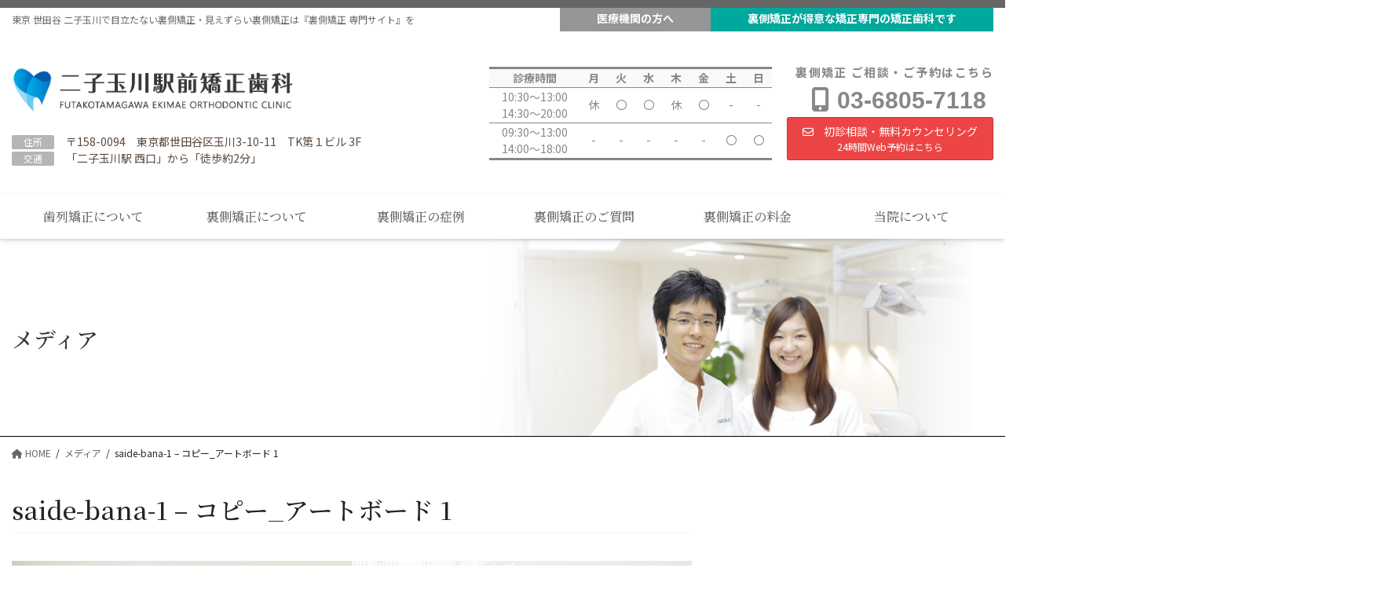

--- FILE ---
content_type: text/html; charset=UTF-8
request_url: https://lingual-ortho.info/saide-bana-1-%E3%82%B3%E3%83%94%E3%83%BC_%E3%82%A2%E3%83%BC%E3%83%88%E3%83%9C%E3%83%BC%E3%83%89-1-3/
body_size: 38839
content:
<!DOCTYPE html>
<html dir="ltr" lang="ja">
<head>
<meta charset="utf-8">
<meta http-equiv="X-UA-Compatible" content="IE=edge">
<meta name="viewport" content="width=device-width, initial-scale=1">

<title>saide-bana-1 – コピー_アートボード 1 | 世田谷 二子玉川 目立たない裏側矯正｜『裏側矯正専門サイト』</title>

		<!-- All in One SEO 4.9.2 - aioseo.com -->
	<meta name="robots" content="max-image-preview:large" />
	<meta name="author" content="R"/>
	<link rel="canonical" href="https://lingual-ortho.info/saide-bana-1-%e3%82%b3%e3%83%94%e3%83%bc_%e3%82%a2%e3%83%bc%e3%83%88%e3%83%9c%e3%83%bc%e3%83%89-1-3/" />
	<meta name="generator" content="All in One SEO (AIOSEO) 4.9.2" />
		<!-- All in One SEO -->

<link rel='dns-prefetch' href='//cdn.jsdelivr.net' />
<link rel="alternate" type="application/rss+xml" title="世田谷 二子玉川 目立たない裏側矯正｜『裏側矯正専門サイト』 &raquo; フィード" href="https://lingual-ortho.info/feed/" />
<link rel="alternate" title="oEmbed (JSON)" type="application/json+oembed" href="https://lingual-ortho.info/wp-json/oembed/1.0/embed?url=https%3A%2F%2Flingual-ortho.info%2Fsaide-bana-1-%25e3%2582%25b3%25e3%2583%2594%25e3%2583%25bc_%25e3%2582%25a2%25e3%2583%25bc%25e3%2583%2588%25e3%2583%259c%25e3%2583%25bc%25e3%2583%2589-1-3%2F" />
<link rel="alternate" title="oEmbed (XML)" type="text/xml+oembed" href="https://lingual-ortho.info/wp-json/oembed/1.0/embed?url=https%3A%2F%2Flingual-ortho.info%2Fsaide-bana-1-%25e3%2582%25b3%25e3%2583%2594%25e3%2583%25bc_%25e3%2582%25a2%25e3%2583%25bc%25e3%2583%2588%25e3%2583%259c%25e3%2583%25bc%25e3%2583%2589-1-3%2F&#038;format=xml" />
<meta name="description" content="" />		<!-- This site uses the Google Analytics by MonsterInsights plugin v9.11.0 - Using Analytics tracking - https://www.monsterinsights.com/ -->
		<!-- Note: MonsterInsights is not currently configured on this site. The site owner needs to authenticate with Google Analytics in the MonsterInsights settings panel. -->
					<!-- No tracking code set -->
				<!-- / Google Analytics by MonsterInsights -->
		<style id='wp-img-auto-sizes-contain-inline-css' type='text/css'>
img:is([sizes=auto i],[sizes^="auto," i]){contain-intrinsic-size:3000px 1500px}
/*# sourceURL=wp-img-auto-sizes-contain-inline-css */
</style>
<link rel='preload' id='vkExUnit_common_style-css-preload' href='https://lingual-ortho.info/wp-content/plugins/vk-all-in-one-expansion-unit/assets/css/vkExUnit_style.css?ver=9.112.4.0' as='style' onload="this.onload=null;this.rel='stylesheet'"/>
<link rel='stylesheet' id='vkExUnit_common_style-css' href='https://lingual-ortho.info/wp-content/plugins/vk-all-in-one-expansion-unit/assets/css/vkExUnit_style.css?ver=9.112.4.0' media='print' onload="this.media='all'; this.onload=null;">
<style id='vkExUnit_common_style-inline-css' type='text/css'>
:root {--ver_page_top_button_url:url(https://lingual-ortho.info/wp-content/plugins/vk-all-in-one-expansion-unit/assets/images/to-top-btn-icon.svg);}@font-face {font-weight: normal;font-style: normal;font-family: "vk_sns";src: url("https://lingual-ortho.info/wp-content/plugins/vk-all-in-one-expansion-unit/inc/sns/icons/fonts/vk_sns.eot?-bq20cj");src: url("https://lingual-ortho.info/wp-content/plugins/vk-all-in-one-expansion-unit/inc/sns/icons/fonts/vk_sns.eot?#iefix-bq20cj") format("embedded-opentype"),url("https://lingual-ortho.info/wp-content/plugins/vk-all-in-one-expansion-unit/inc/sns/icons/fonts/vk_sns.woff?-bq20cj") format("woff"),url("https://lingual-ortho.info/wp-content/plugins/vk-all-in-one-expansion-unit/inc/sns/icons/fonts/vk_sns.ttf?-bq20cj") format("truetype"),url("https://lingual-ortho.info/wp-content/plugins/vk-all-in-one-expansion-unit/inc/sns/icons/fonts/vk_sns.svg?-bq20cj#vk_sns") format("svg");}
.veu_promotion-alert__content--text {border: 1px solid rgba(0,0,0,0.125);padding: 0.5em 1em;border-radius: var(--vk-size-radius);margin-bottom: var(--vk-margin-block-bottom);font-size: 0.875rem;}/* Alert Content部分に段落タグを入れた場合に最後の段落の余白を0にする */.veu_promotion-alert__content--text p:last-of-type{margin-bottom:0;margin-top: 0;}
/*# sourceURL=vkExUnit_common_style-inline-css */
</style>
<style id='wp-emoji-styles-inline-css' type='text/css'>

	img.wp-smiley, img.emoji {
		display: inline !important;
		border: none !important;
		box-shadow: none !important;
		height: 1em !important;
		width: 1em !important;
		margin: 0 0.07em !important;
		vertical-align: -0.1em !important;
		background: none !important;
		padding: 0 !important;
	}
/*# sourceURL=wp-emoji-styles-inline-css */
</style>
<style id='wp-block-library-inline-css' type='text/css'>
:root{--wp-block-synced-color:#7a00df;--wp-block-synced-color--rgb:122,0,223;--wp-bound-block-color:var(--wp-block-synced-color);--wp-editor-canvas-background:#ddd;--wp-admin-theme-color:#007cba;--wp-admin-theme-color--rgb:0,124,186;--wp-admin-theme-color-darker-10:#006ba1;--wp-admin-theme-color-darker-10--rgb:0,107,160.5;--wp-admin-theme-color-darker-20:#005a87;--wp-admin-theme-color-darker-20--rgb:0,90,135;--wp-admin-border-width-focus:2px}@media (min-resolution:192dpi){:root{--wp-admin-border-width-focus:1.5px}}.wp-element-button{cursor:pointer}:root .has-very-light-gray-background-color{background-color:#eee}:root .has-very-dark-gray-background-color{background-color:#313131}:root .has-very-light-gray-color{color:#eee}:root .has-very-dark-gray-color{color:#313131}:root .has-vivid-green-cyan-to-vivid-cyan-blue-gradient-background{background:linear-gradient(135deg,#00d084,#0693e3)}:root .has-purple-crush-gradient-background{background:linear-gradient(135deg,#34e2e4,#4721fb 50%,#ab1dfe)}:root .has-hazy-dawn-gradient-background{background:linear-gradient(135deg,#faaca8,#dad0ec)}:root .has-subdued-olive-gradient-background{background:linear-gradient(135deg,#fafae1,#67a671)}:root .has-atomic-cream-gradient-background{background:linear-gradient(135deg,#fdd79a,#004a59)}:root .has-nightshade-gradient-background{background:linear-gradient(135deg,#330968,#31cdcf)}:root .has-midnight-gradient-background{background:linear-gradient(135deg,#020381,#2874fc)}:root{--wp--preset--font-size--normal:16px;--wp--preset--font-size--huge:42px}.has-regular-font-size{font-size:1em}.has-larger-font-size{font-size:2.625em}.has-normal-font-size{font-size:var(--wp--preset--font-size--normal)}.has-huge-font-size{font-size:var(--wp--preset--font-size--huge)}.has-text-align-center{text-align:center}.has-text-align-left{text-align:left}.has-text-align-right{text-align:right}.has-fit-text{white-space:nowrap!important}#end-resizable-editor-section{display:none}.aligncenter{clear:both}.items-justified-left{justify-content:flex-start}.items-justified-center{justify-content:center}.items-justified-right{justify-content:flex-end}.items-justified-space-between{justify-content:space-between}.screen-reader-text{border:0;clip-path:inset(50%);height:1px;margin:-1px;overflow:hidden;padding:0;position:absolute;width:1px;word-wrap:normal!important}.screen-reader-text:focus{background-color:#ddd;clip-path:none;color:#444;display:block;font-size:1em;height:auto;left:5px;line-height:normal;padding:15px 23px 14px;text-decoration:none;top:5px;width:auto;z-index:100000}html :where(.has-border-color){border-style:solid}html :where([style*=border-top-color]){border-top-style:solid}html :where([style*=border-right-color]){border-right-style:solid}html :where([style*=border-bottom-color]){border-bottom-style:solid}html :where([style*=border-left-color]){border-left-style:solid}html :where([style*=border-width]){border-style:solid}html :where([style*=border-top-width]){border-top-style:solid}html :where([style*=border-right-width]){border-right-style:solid}html :where([style*=border-bottom-width]){border-bottom-style:solid}html :where([style*=border-left-width]){border-left-style:solid}html :where(img[class*=wp-image-]){height:auto;max-width:100%}:where(figure){margin:0 0 1em}html :where(.is-position-sticky){--wp-admin--admin-bar--position-offset:var(--wp-admin--admin-bar--height,0px)}@media screen and (max-width:600px){html :where(.is-position-sticky){--wp-admin--admin-bar--position-offset:0px}}
.vk-cols--reverse{flex-direction:row-reverse}.vk-cols--hasbtn{margin-bottom:0}.vk-cols--hasbtn>.row>.vk_gridColumn_item,.vk-cols--hasbtn>.wp-block-column{position:relative;padding-bottom:3em}.vk-cols--hasbtn>.row>.vk_gridColumn_item>.wp-block-buttons,.vk-cols--hasbtn>.row>.vk_gridColumn_item>.vk_button,.vk-cols--hasbtn>.wp-block-column>.wp-block-buttons,.vk-cols--hasbtn>.wp-block-column>.vk_button{position:absolute;bottom:0;width:100%}.vk-cols--fit.wp-block-columns{gap:0}.vk-cols--fit.wp-block-columns,.vk-cols--fit.wp-block-columns:not(.is-not-stacked-on-mobile){margin-top:0;margin-bottom:0;justify-content:space-between}.vk-cols--fit.wp-block-columns>.wp-block-column *:last-child,.vk-cols--fit.wp-block-columns:not(.is-not-stacked-on-mobile)>.wp-block-column *:last-child{margin-bottom:0}.vk-cols--fit.wp-block-columns>.wp-block-column>.wp-block-cover,.vk-cols--fit.wp-block-columns:not(.is-not-stacked-on-mobile)>.wp-block-column>.wp-block-cover{margin-top:0}.vk-cols--fit.wp-block-columns.has-background,.vk-cols--fit.wp-block-columns:not(.is-not-stacked-on-mobile).has-background{padding:0}@media(max-width: 599px){.vk-cols--fit.wp-block-columns:not(.has-background)>.wp-block-column:not(.has-background),.vk-cols--fit.wp-block-columns:not(.is-not-stacked-on-mobile):not(.has-background)>.wp-block-column:not(.has-background){padding-left:0 !important;padding-right:0 !important}}@media(min-width: 782px){.vk-cols--fit.wp-block-columns .block-editor-block-list__block.wp-block-column:not(:first-child),.vk-cols--fit.wp-block-columns>.wp-block-column:not(:first-child),.vk-cols--fit.wp-block-columns:not(.is-not-stacked-on-mobile) .block-editor-block-list__block.wp-block-column:not(:first-child),.vk-cols--fit.wp-block-columns:not(.is-not-stacked-on-mobile)>.wp-block-column:not(:first-child){margin-left:0}}@media(min-width: 600px)and (max-width: 781px){.vk-cols--fit.wp-block-columns .wp-block-column:nth-child(2n),.vk-cols--fit.wp-block-columns:not(.is-not-stacked-on-mobile) .wp-block-column:nth-child(2n){margin-left:0}.vk-cols--fit.wp-block-columns .wp-block-column:not(:only-child),.vk-cols--fit.wp-block-columns:not(.is-not-stacked-on-mobile) .wp-block-column:not(:only-child){flex-basis:50% !important}}.vk-cols--fit--gap1.wp-block-columns{gap:1px}@media(min-width: 600px)and (max-width: 781px){.vk-cols--fit--gap1.wp-block-columns .wp-block-column:not(:only-child){flex-basis:calc(50% - 1px) !important}}.vk-cols--fit.vk-cols--grid>.block-editor-block-list__block,.vk-cols--fit.vk-cols--grid>.wp-block-column,.vk-cols--fit.vk-cols--grid:not(.is-not-stacked-on-mobile)>.block-editor-block-list__block,.vk-cols--fit.vk-cols--grid:not(.is-not-stacked-on-mobile)>.wp-block-column{flex-basis:50%;box-sizing:border-box}@media(max-width: 599px){.vk-cols--fit.vk-cols--grid.vk-cols--grid--alignfull>.wp-block-column:nth-child(2)>.wp-block-cover,.vk-cols--fit.vk-cols--grid.vk-cols--grid--alignfull>.wp-block-column:nth-child(2)>.vk_outer,.vk-cols--fit.vk-cols--grid:not(.is-not-stacked-on-mobile).vk-cols--grid--alignfull>.wp-block-column:nth-child(2)>.wp-block-cover,.vk-cols--fit.vk-cols--grid:not(.is-not-stacked-on-mobile).vk-cols--grid--alignfull>.wp-block-column:nth-child(2)>.vk_outer{width:100vw;margin-right:calc((100% - 100vw)/2);margin-left:calc((100% - 100vw)/2)}}@media(min-width: 600px){.vk-cols--fit.vk-cols--grid.vk-cols--grid--alignfull>.wp-block-column:nth-child(2)>.wp-block-cover,.vk-cols--fit.vk-cols--grid.vk-cols--grid--alignfull>.wp-block-column:nth-child(2)>.vk_outer,.vk-cols--fit.vk-cols--grid:not(.is-not-stacked-on-mobile).vk-cols--grid--alignfull>.wp-block-column:nth-child(2)>.wp-block-cover,.vk-cols--fit.vk-cols--grid:not(.is-not-stacked-on-mobile).vk-cols--grid--alignfull>.wp-block-column:nth-child(2)>.vk_outer{margin-right:calc(100% - 50vw);width:50vw}}@media(min-width: 600px){.vk-cols--fit.vk-cols--grid.vk-cols--grid--alignfull.vk-cols--reverse>.wp-block-column,.vk-cols--fit.vk-cols--grid:not(.is-not-stacked-on-mobile).vk-cols--grid--alignfull.vk-cols--reverse>.wp-block-column{margin-left:0;margin-right:0}.vk-cols--fit.vk-cols--grid.vk-cols--grid--alignfull.vk-cols--reverse>.wp-block-column:nth-child(2)>.wp-block-cover,.vk-cols--fit.vk-cols--grid.vk-cols--grid--alignfull.vk-cols--reverse>.wp-block-column:nth-child(2)>.vk_outer,.vk-cols--fit.vk-cols--grid:not(.is-not-stacked-on-mobile).vk-cols--grid--alignfull.vk-cols--reverse>.wp-block-column:nth-child(2)>.wp-block-cover,.vk-cols--fit.vk-cols--grid:not(.is-not-stacked-on-mobile).vk-cols--grid--alignfull.vk-cols--reverse>.wp-block-column:nth-child(2)>.vk_outer{margin-left:calc(100% - 50vw)}}.vk-cols--menu h2,.vk-cols--menu h3,.vk-cols--menu h4,.vk-cols--menu h5{margin-bottom:.2em;text-shadow:#000 0 0 10px}.vk-cols--menu h2:first-child,.vk-cols--menu h3:first-child,.vk-cols--menu h4:first-child,.vk-cols--menu h5:first-child{margin-top:0}.vk-cols--menu p{margin-bottom:1rem;text-shadow:#000 0 0 10px}.vk-cols--menu .wp-block-cover__inner-container:last-child{margin-bottom:0}.vk-cols--fitbnrs .wp-block-column .wp-block-cover:hover img{filter:unset}.vk-cols--fitbnrs .wp-block-column .wp-block-cover:hover{background-color:unset}.vk-cols--fitbnrs .wp-block-column .wp-block-cover:hover .wp-block-cover__image-background{filter:unset !important}.vk-cols--fitbnrs .wp-block-cover .wp-block-cover__inner-container{position:absolute;height:100%;width:100%}.vk-cols--fitbnrs .vk_button{height:100%;margin:0}.vk-cols--fitbnrs .vk_button .vk_button_btn,.vk-cols--fitbnrs .vk_button .btn{height:100%;width:100%;border:none;box-shadow:none;background-color:unset !important;transition:unset}.vk-cols--fitbnrs .vk_button .vk_button_btn:hover,.vk-cols--fitbnrs .vk_button .btn:hover{transition:unset}.vk-cols--fitbnrs .vk_button .vk_button_btn:after,.vk-cols--fitbnrs .vk_button .btn:after{border:none}.vk-cols--fitbnrs .vk_button .vk_button_link_txt{width:100%;position:absolute;top:50%;left:50%;transform:translateY(-50%) translateX(-50%);font-size:2rem;text-shadow:#000 0 0 10px}.vk-cols--fitbnrs .vk_button .vk_button_link_subCaption{width:100%;position:absolute;top:calc(50% + 2.2em);left:50%;transform:translateY(-50%) translateX(-50%);text-shadow:#000 0 0 10px}@media(min-width: 992px){.vk-cols--media.wp-block-columns{gap:3rem}}.vk-fit-map figure{margin-bottom:0}.vk-fit-map iframe{position:relative;margin-bottom:0;display:block;max-height:400px;width:100vw}.vk-fit-map:is(.alignfull,.alignwide) div{max-width:100%}.vk-table--th--width25 :where(tr>*:first-child){width:25%}.vk-table--th--width30 :where(tr>*:first-child){width:30%}.vk-table--th--width35 :where(tr>*:first-child){width:35%}.vk-table--th--width40 :where(tr>*:first-child){width:40%}.vk-table--th--bg-bright :where(tr>*:first-child){background-color:var(--wp--preset--color--bg-secondary, rgba(0, 0, 0, 0.05))}@media(max-width: 599px){.vk-table--mobile-block :is(th,td){width:100%;display:block}.vk-table--mobile-block.wp-block-table table :is(th,td){border-top:none}}.vk-table--width--th25 :where(tr>*:first-child){width:25%}.vk-table--width--th30 :where(tr>*:first-child){width:30%}.vk-table--width--th35 :where(tr>*:first-child){width:35%}.vk-table--width--th40 :where(tr>*:first-child){width:40%}.no-margin{margin:0}@media(max-width: 599px){.wp-block-image.vk-aligncenter--mobile>.alignright{float:none;margin-left:auto;margin-right:auto}.vk-no-padding-horizontal--mobile{padding-left:0 !important;padding-right:0 !important}}
/* VK Color Palettes */

/*# sourceURL=wp-block-library-inline-css */
</style><style id='global-styles-inline-css' type='text/css'>
:root{--wp--preset--aspect-ratio--square: 1;--wp--preset--aspect-ratio--4-3: 4/3;--wp--preset--aspect-ratio--3-4: 3/4;--wp--preset--aspect-ratio--3-2: 3/2;--wp--preset--aspect-ratio--2-3: 2/3;--wp--preset--aspect-ratio--16-9: 16/9;--wp--preset--aspect-ratio--9-16: 9/16;--wp--preset--color--black: #000000;--wp--preset--color--cyan-bluish-gray: #abb8c3;--wp--preset--color--white: #ffffff;--wp--preset--color--pale-pink: #f78da7;--wp--preset--color--vivid-red: #cf2e2e;--wp--preset--color--luminous-vivid-orange: #ff6900;--wp--preset--color--luminous-vivid-amber: #fcb900;--wp--preset--color--light-green-cyan: #7bdcb5;--wp--preset--color--vivid-green-cyan: #00d084;--wp--preset--color--pale-cyan-blue: #8ed1fc;--wp--preset--color--vivid-cyan-blue: #0693e3;--wp--preset--color--vivid-purple: #9b51e0;--wp--preset--gradient--vivid-cyan-blue-to-vivid-purple: linear-gradient(135deg,rgb(6,147,227) 0%,rgb(155,81,224) 100%);--wp--preset--gradient--light-green-cyan-to-vivid-green-cyan: linear-gradient(135deg,rgb(122,220,180) 0%,rgb(0,208,130) 100%);--wp--preset--gradient--luminous-vivid-amber-to-luminous-vivid-orange: linear-gradient(135deg,rgb(252,185,0) 0%,rgb(255,105,0) 100%);--wp--preset--gradient--luminous-vivid-orange-to-vivid-red: linear-gradient(135deg,rgb(255,105,0) 0%,rgb(207,46,46) 100%);--wp--preset--gradient--very-light-gray-to-cyan-bluish-gray: linear-gradient(135deg,rgb(238,238,238) 0%,rgb(169,184,195) 100%);--wp--preset--gradient--cool-to-warm-spectrum: linear-gradient(135deg,rgb(74,234,220) 0%,rgb(151,120,209) 20%,rgb(207,42,186) 40%,rgb(238,44,130) 60%,rgb(251,105,98) 80%,rgb(254,248,76) 100%);--wp--preset--gradient--blush-light-purple: linear-gradient(135deg,rgb(255,206,236) 0%,rgb(152,150,240) 100%);--wp--preset--gradient--blush-bordeaux: linear-gradient(135deg,rgb(254,205,165) 0%,rgb(254,45,45) 50%,rgb(107,0,62) 100%);--wp--preset--gradient--luminous-dusk: linear-gradient(135deg,rgb(255,203,112) 0%,rgb(199,81,192) 50%,rgb(65,88,208) 100%);--wp--preset--gradient--pale-ocean: linear-gradient(135deg,rgb(255,245,203) 0%,rgb(182,227,212) 50%,rgb(51,167,181) 100%);--wp--preset--gradient--electric-grass: linear-gradient(135deg,rgb(202,248,128) 0%,rgb(113,206,126) 100%);--wp--preset--gradient--midnight: linear-gradient(135deg,rgb(2,3,129) 0%,rgb(40,116,252) 100%);--wp--preset--font-size--small: 13px;--wp--preset--font-size--medium: 20px;--wp--preset--font-size--large: 36px;--wp--preset--font-size--x-large: 42px;--wp--preset--spacing--20: 0.44rem;--wp--preset--spacing--30: 0.67rem;--wp--preset--spacing--40: 1rem;--wp--preset--spacing--50: 1.5rem;--wp--preset--spacing--60: 2.25rem;--wp--preset--spacing--70: 3.38rem;--wp--preset--spacing--80: 5.06rem;--wp--preset--shadow--natural: 6px 6px 9px rgba(0, 0, 0, 0.2);--wp--preset--shadow--deep: 12px 12px 50px rgba(0, 0, 0, 0.4);--wp--preset--shadow--sharp: 6px 6px 0px rgba(0, 0, 0, 0.2);--wp--preset--shadow--outlined: 6px 6px 0px -3px rgb(255, 255, 255), 6px 6px rgb(0, 0, 0);--wp--preset--shadow--crisp: 6px 6px 0px rgb(0, 0, 0);}:where(.is-layout-flex){gap: 0.5em;}:where(.is-layout-grid){gap: 0.5em;}body .is-layout-flex{display: flex;}.is-layout-flex{flex-wrap: wrap;align-items: center;}.is-layout-flex > :is(*, div){margin: 0;}body .is-layout-grid{display: grid;}.is-layout-grid > :is(*, div){margin: 0;}:where(.wp-block-columns.is-layout-flex){gap: 2em;}:where(.wp-block-columns.is-layout-grid){gap: 2em;}:where(.wp-block-post-template.is-layout-flex){gap: 1.25em;}:where(.wp-block-post-template.is-layout-grid){gap: 1.25em;}.has-black-color{color: var(--wp--preset--color--black) !important;}.has-cyan-bluish-gray-color{color: var(--wp--preset--color--cyan-bluish-gray) !important;}.has-white-color{color: var(--wp--preset--color--white) !important;}.has-pale-pink-color{color: var(--wp--preset--color--pale-pink) !important;}.has-vivid-red-color{color: var(--wp--preset--color--vivid-red) !important;}.has-luminous-vivid-orange-color{color: var(--wp--preset--color--luminous-vivid-orange) !important;}.has-luminous-vivid-amber-color{color: var(--wp--preset--color--luminous-vivid-amber) !important;}.has-light-green-cyan-color{color: var(--wp--preset--color--light-green-cyan) !important;}.has-vivid-green-cyan-color{color: var(--wp--preset--color--vivid-green-cyan) !important;}.has-pale-cyan-blue-color{color: var(--wp--preset--color--pale-cyan-blue) !important;}.has-vivid-cyan-blue-color{color: var(--wp--preset--color--vivid-cyan-blue) !important;}.has-vivid-purple-color{color: var(--wp--preset--color--vivid-purple) !important;}.has-black-background-color{background-color: var(--wp--preset--color--black) !important;}.has-cyan-bluish-gray-background-color{background-color: var(--wp--preset--color--cyan-bluish-gray) !important;}.has-white-background-color{background-color: var(--wp--preset--color--white) !important;}.has-pale-pink-background-color{background-color: var(--wp--preset--color--pale-pink) !important;}.has-vivid-red-background-color{background-color: var(--wp--preset--color--vivid-red) !important;}.has-luminous-vivid-orange-background-color{background-color: var(--wp--preset--color--luminous-vivid-orange) !important;}.has-luminous-vivid-amber-background-color{background-color: var(--wp--preset--color--luminous-vivid-amber) !important;}.has-light-green-cyan-background-color{background-color: var(--wp--preset--color--light-green-cyan) !important;}.has-vivid-green-cyan-background-color{background-color: var(--wp--preset--color--vivid-green-cyan) !important;}.has-pale-cyan-blue-background-color{background-color: var(--wp--preset--color--pale-cyan-blue) !important;}.has-vivid-cyan-blue-background-color{background-color: var(--wp--preset--color--vivid-cyan-blue) !important;}.has-vivid-purple-background-color{background-color: var(--wp--preset--color--vivid-purple) !important;}.has-black-border-color{border-color: var(--wp--preset--color--black) !important;}.has-cyan-bluish-gray-border-color{border-color: var(--wp--preset--color--cyan-bluish-gray) !important;}.has-white-border-color{border-color: var(--wp--preset--color--white) !important;}.has-pale-pink-border-color{border-color: var(--wp--preset--color--pale-pink) !important;}.has-vivid-red-border-color{border-color: var(--wp--preset--color--vivid-red) !important;}.has-luminous-vivid-orange-border-color{border-color: var(--wp--preset--color--luminous-vivid-orange) !important;}.has-luminous-vivid-amber-border-color{border-color: var(--wp--preset--color--luminous-vivid-amber) !important;}.has-light-green-cyan-border-color{border-color: var(--wp--preset--color--light-green-cyan) !important;}.has-vivid-green-cyan-border-color{border-color: var(--wp--preset--color--vivid-green-cyan) !important;}.has-pale-cyan-blue-border-color{border-color: var(--wp--preset--color--pale-cyan-blue) !important;}.has-vivid-cyan-blue-border-color{border-color: var(--wp--preset--color--vivid-cyan-blue) !important;}.has-vivid-purple-border-color{border-color: var(--wp--preset--color--vivid-purple) !important;}.has-vivid-cyan-blue-to-vivid-purple-gradient-background{background: var(--wp--preset--gradient--vivid-cyan-blue-to-vivid-purple) !important;}.has-light-green-cyan-to-vivid-green-cyan-gradient-background{background: var(--wp--preset--gradient--light-green-cyan-to-vivid-green-cyan) !important;}.has-luminous-vivid-amber-to-luminous-vivid-orange-gradient-background{background: var(--wp--preset--gradient--luminous-vivid-amber-to-luminous-vivid-orange) !important;}.has-luminous-vivid-orange-to-vivid-red-gradient-background{background: var(--wp--preset--gradient--luminous-vivid-orange-to-vivid-red) !important;}.has-very-light-gray-to-cyan-bluish-gray-gradient-background{background: var(--wp--preset--gradient--very-light-gray-to-cyan-bluish-gray) !important;}.has-cool-to-warm-spectrum-gradient-background{background: var(--wp--preset--gradient--cool-to-warm-spectrum) !important;}.has-blush-light-purple-gradient-background{background: var(--wp--preset--gradient--blush-light-purple) !important;}.has-blush-bordeaux-gradient-background{background: var(--wp--preset--gradient--blush-bordeaux) !important;}.has-luminous-dusk-gradient-background{background: var(--wp--preset--gradient--luminous-dusk) !important;}.has-pale-ocean-gradient-background{background: var(--wp--preset--gradient--pale-ocean) !important;}.has-electric-grass-gradient-background{background: var(--wp--preset--gradient--electric-grass) !important;}.has-midnight-gradient-background{background: var(--wp--preset--gradient--midnight) !important;}.has-small-font-size{font-size: var(--wp--preset--font-size--small) !important;}.has-medium-font-size{font-size: var(--wp--preset--font-size--medium) !important;}.has-large-font-size{font-size: var(--wp--preset--font-size--large) !important;}.has-x-large-font-size{font-size: var(--wp--preset--font-size--x-large) !important;}
/*# sourceURL=global-styles-inline-css */
</style>

<style id='classic-theme-styles-inline-css' type='text/css'>
/*! This file is auto-generated */
.wp-block-button__link{color:#fff;background-color:#32373c;border-radius:9999px;box-shadow:none;text-decoration:none;padding:calc(.667em + 2px) calc(1.333em + 2px);font-size:1.125em}.wp-block-file__button{background:#32373c;color:#fff;text-decoration:none}
/*# sourceURL=/wp-includes/css/classic-themes.min.css */
</style>
<link rel='preload' id='default-icon-styles-css-preload' href='https://lingual-ortho.info/wp-content/plugins/svg-vector-icon-plugin/public/../admin/css/wordpress-svg-icon-plugin-style.min.css?ver=6.9' as='style' onload="this.onload=null;this.rel='stylesheet'"/>
<link rel='stylesheet' id='default-icon-styles-css' href='https://lingual-ortho.info/wp-content/plugins/svg-vector-icon-plugin/public/../admin/css/wordpress-svg-icon-plugin-style.min.css?ver=6.9' media='print' onload="this.media='all'; this.onload=null;">
<link rel='stylesheet' id='vk-swiper-style-css' href='https://lingual-ortho.info/wp-content/plugins/vk-blocks-pro/vendor/vektor-inc/vk-swiper/src/assets/css/swiper-bundle.min.css?ver=11.0.2' type='text/css' media='all' />
<link rel='preload' id='vk-font-awesome-css-preload' href='https://lingual-ortho.info/wp-content/themes/lightning-pro/vendor/vektor-inc/font-awesome-versions/src/versions/6/css/all.min.css?ver=6.6.0' as='style' onload="this.onload=null;this.rel='stylesheet'"/>
<link rel='stylesheet' id='vk-font-awesome-css' href='https://lingual-ortho.info/wp-content/themes/lightning-pro/vendor/vektor-inc/font-awesome-versions/src/versions/6/css/all.min.css?ver=6.6.0' media='print' onload="this.media='all'; this.onload=null;">
<link rel='preload' id='lightning-theme-style-css-preload' href='https://lingual-ortho.info/wp-content/themes/lightning-pro-child02/style.css?ver=8.13.2.1644691434' as='style' onload="this.onload=null;this.rel='stylesheet'"/>
<link rel='stylesheet' id='lightning-theme-style-css' href='https://lingual-ortho.info/wp-content/themes/lightning-pro-child02/style.css?ver=8.13.2.1644691434' media='print' onload="this.media='all'; this.onload=null;">
<link rel='preload' id='vk-media-posts-style-css-preload' href='https://lingual-ortho.info/wp-content/themes/lightning-pro/inc/media-posts/package/css/media-posts.css?ver=1.2' as='style' onload="this.onload=null;this.rel='stylesheet'"/>
<link rel='stylesheet' id='vk-media-posts-style-css' href='https://lingual-ortho.info/wp-content/themes/lightning-pro/inc/media-posts/package/css/media-posts.css?ver=1.2' media='print' onload="this.media='all'; this.onload=null;">
<link rel='preload' id='chld_thm_cfg_child-css-preload' href='https://lingual-ortho.info/wp-content/themes/lightning-pro-child02/style.css?ver=8.13.2.1644691434' as='style' onload="this.onload=null;this.rel='stylesheet'"/>
<link rel='stylesheet' id='chld_thm_cfg_child-css' href='https://lingual-ortho.info/wp-content/themes/lightning-pro-child02/style.css?ver=8.13.2.1644691434' media='print' onload="this.media='all'; this.onload=null;">
<link rel='stylesheet' id='bootstrap-4-style-css' href='https://lingual-ortho.info/wp-content/themes/lightning-pro/library/bootstrap-4/css/bootstrap.min.css?ver=4.5.0' type='text/css' media='all' />
<link rel='stylesheet' id='lightning-common-style-css' href='https://lingual-ortho.info/wp-content/themes/lightning-pro/assets/css/common.css?ver=8.23.14' type='text/css' media='all' />
<style id='lightning-common-style-inline-css' type='text/css'>
/* vk-mobile-nav */:root {--vk-mobile-nav-menu-btn-bg-src: url("https://lingual-ortho.info/wp-content/themes/lightning-pro/inc/vk-mobile-nav/package/images/vk-menu-btn-black.svg");--vk-mobile-nav-menu-btn-close-bg-src: url("https://lingual-ortho.info/wp-content/themes/lightning-pro/inc/vk-mobile-nav/package/images/vk-menu-close-black.svg");--vk-menu-acc-icon-open-black-bg-src: url("https://lingual-ortho.info/wp-content/themes/lightning-pro/inc/vk-mobile-nav/package/images/vk-menu-acc-icon-open-black.svg");--vk-menu-acc-icon-open-white-bg-src: url("https://lingual-ortho.info/wp-content/themes/lightning-pro/inc/vk-mobile-nav/package/images/vk-menu-acc-icon-open-white.svg");--vk-menu-acc-icon-close-black-bg-src: url("https://lingual-ortho.info/wp-content/themes/lightning-pro/inc/vk-mobile-nav/package/images/vk-menu-close-black.svg");--vk-menu-acc-icon-close-white-bg-src: url("https://lingual-ortho.info/wp-content/themes/lightning-pro/inc/vk-mobile-nav/package/images/vk-menu-close-white.svg");}
/*# sourceURL=lightning-common-style-inline-css */
</style>
<link rel='stylesheet' id='lightning-design-style-css' href='https://lingual-ortho.info/wp-content/plugins/lightning-skin-fort/bs4/css/style.css?ver=9.2.4' type='text/css' media='all' />
<style id='lightning-design-style-inline-css' type='text/css'>
:root {--color-key:#5e5e5e;--wp--preset--color--vk-color-primary:#5e5e5e;--color-key-dark:#2d2d2d;}
/* ltg common custom */:root {--vk-menu-acc-btn-border-color:#333;--vk-color-primary:#5e5e5e;--color-key:#5e5e5e;--wp--preset--color--vk-color-primary:#5e5e5e;--color-key-dark:#2d2d2d;}.bbp-submit-wrapper .button.submit { background-color:#2d2d2d ; }.bbp-submit-wrapper .button.submit:hover { background-color:#5e5e5e ; }.veu_color_txt_key { color:#2d2d2d ; }.veu_color_bg_key { background-color:#2d2d2d ; }.veu_color_border_key { border-color:#2d2d2d ; }.btn-default { border-color:#5e5e5e;color:#5e5e5e;}.btn-default:focus,.btn-default:hover { border-color:#5e5e5e;background-color: #5e5e5e; }.wp-block-search__button,.btn-primary { background-color:#5e5e5e;border-color:#2d2d2d; }.wp-block-search__button:focus,.wp-block-search__button:hover,.btn-primary:not(:disabled):not(.disabled):active,.btn-primary:focus,.btn-primary:hover { background-color:#2d2d2d;border-color:#5e5e5e; }.btn-outline-primary { color : #5e5e5e ; border-color:#5e5e5e; }.btn-outline-primary:not(:disabled):not(.disabled):active,.btn-outline-primary:focus,.btn-outline-primary:hover { color : #fff; background-color:#5e5e5e;border-color:#2d2d2d; }a { color:#ff4747; }/* sidebar child menu display */.localNav ul ul.children{ display:none; }.localNav ul li.current_page_ancestor ul.children,.localNav ul li.current_page_item ul.children,.localNav ul li.current-cat ul.children{ display:block; }/* ExUnit widget ( child page list widget and so on ) */.localNavi ul.children{ display:none; }.localNavi li.current_page_ancestor ul.children,.localNavi li.current_page_item ul.children,.localNavi li.current-cat ul.children{ display:block; }
/* Fort */dt { border-left-color:#5e5e5e; }ul.page-numbers li span.page-numbers.current,.page-link dl .post-page-numbers.current { background-color:#5e5e5e; }h2,.mainSection-title,.subSection .widget .subSection-title { border-top-color:#5e5e5e; }.siteFooter { border-top-color:#5e5e5e; }@media (min-width: 992px){.gMenu_outer { border-top-color:#5e5e5e; }ul.gMenu > li:hover > a .gMenu_description,ul.gMenu > li.current-post-ancestor > a .gMenu_description,ul.gMenu > li.current-menu-item > a .gMenu_description,ul.gMenu > li.current-menu-parent > a .gMenu_description,ul.gMenu > li.current-menu-ancestor > a .gMenu_description,ul.gMenu > li.current_page_parent > a .gMenu_description,ul.gMenu > li.current_page_ancestor > a .gMenu_description { color: #5e5e5e; }.gMenu_outer { border-top-color:#2d2d2d; }} /* @media (min-width: 768px){ */.btn-default { border-color:#e5e5e5; color:#535353; }:root {--g_nav_main_acc_icon_open_url:url(https://lingual-ortho.info/wp-content/themes/lightning-pro/inc/vk-mobile-nav/package/images/vk-menu-acc-icon-open-black.svg);--g_nav_main_acc_icon_close_url: url(https://lingual-ortho.info/wp-content/themes/lightning-pro/inc/vk-mobile-nav/package/images/vk-menu-close-black.svg);--g_nav_sub_acc_icon_open_url: url(https://lingual-ortho.info/wp-content/themes/lightning-pro/inc/vk-mobile-nav/package/images/vk-menu-acc-icon-open-black.svg);--g_nav_sub_acc_icon_close_url: url(https://lingual-ortho.info/wp-content/themes/lightning-pro/inc/vk-mobile-nav/package/images/vk-menu-close-black.svg);}
/* Lightning_Header_Logo_After_Widget */@media (min-width: 992px){.siteHeader_sub {padding-left:2em;float:right;}}
/* page header */:root{--vk-page-header-url : url(https://lingual-ortho.info/wp-content/uploads/2020/11/kasoumv_アートボード-1.png);}@media ( max-width:575.98px ){:root{--vk-page-header-url : url(https://lingual-ortho.info/wp-content/uploads/2020/11/B5A3957-コピー.jpg);}}.page-header{ position:relative;color:#000000;text-align:left;background: var(--vk-page-header-url, url(https://lingual-ortho.info/wp-content/uploads/2020/11/kasoumv_アートボード-1.png) ) no-repeat 50% center;background-size: cover;}.page-header h1.page-header_pageTitle,.page-header div.page-header_pageTitle{margin-top:4em;margin-bottom:calc( 4em - 0.1em );}
/* Font switch */.gMenu_name,.vk-mobile-nav .menu,.mobile-fix-nav-menu{ font-family:"Noto Serif JP",serif;font-weight:500;font-display: swap;}.gMenu_description{ font-family:"Noto Sans JP",sans-serif;font-weight:400;font-display: swap;}h1,h2,h3,h4,h5,h6,dt,.page-header_pageTitle,.mainSection-title,.subSection-title,.veu_leadTxt,.lead{ font-family:"Noto Serif JP",serif;font-weight:500;font-display: swap;}body{ font-family:"Noto Sans JP",sans-serif;font-weight:400;font-display: swap;}
.vk-campaign-text{background:#eab010;color:#fff;}.vk-campaign-text_btn,.vk-campaign-text_btn:link,.vk-campaign-text_btn:visited,.vk-campaign-text_btn:focus,.vk-campaign-text_btn:active{background:#fff;color:#4c4c4c;}a.vk-campaign-text_btn:hover{background:#eab010;color:#fff;}.vk-campaign-text_link,.vk-campaign-text_link:link,.vk-campaign-text_link:hover,.vk-campaign-text_link:visited,.vk-campaign-text_link:active,.vk-campaign-text_link:focus{color:#fff;}
.siteFooter {background-color:#574a43;}:root {
								--color-footer-border: rgba(255, 255, 255, 0.2);
							}
							.siteFooter {
								--vk-color-border-hr: rgba( 255,255,255,0.1);
								--vk-color-border-light: rgba( 255,255,255,0.1);
								--vk-color-border-zuru: rgba(0, 0, 0, 0.2);
								--vk-color-bg-accent: rgba( 255,255,255,0.07);
							}
							.siteFooter .vk_post.media {
								--vk-color-border-image: rgba( 200,200,200,0.8);
								--vk-color-border-hr: rgba(255, 255, 255, 0.2);
							}
							.siteFooter .contact_txt_tel {
								color:#fff;
							}
							
/*# sourceURL=lightning-design-style-inline-css */
</style>
<link rel='stylesheet' id='vk-blocks-build-css-css' href='https://lingual-ortho.info/wp-content/plugins/vk-blocks-pro/build/block-build.css?ver=1.115.1.0' type='text/css' media='all' />
<style id='vk-blocks-build-css-inline-css' type='text/css'>

	:root {
		--vk_image-mask-circle: url(https://lingual-ortho.info/wp-content/plugins/vk-blocks-pro/inc/vk-blocks/images/circle.svg);
		--vk_image-mask-wave01: url(https://lingual-ortho.info/wp-content/plugins/vk-blocks-pro/inc/vk-blocks/images/wave01.svg);
		--vk_image-mask-wave02: url(https://lingual-ortho.info/wp-content/plugins/vk-blocks-pro/inc/vk-blocks/images/wave02.svg);
		--vk_image-mask-wave03: url(https://lingual-ortho.info/wp-content/plugins/vk-blocks-pro/inc/vk-blocks/images/wave03.svg);
		--vk_image-mask-wave04: url(https://lingual-ortho.info/wp-content/plugins/vk-blocks-pro/inc/vk-blocks/images/wave04.svg);
	}
	

	:root {

		--vk-balloon-border-width:1px;

		--vk-balloon-speech-offset:-12px;
	}
	

	:root {
		--vk_flow-arrow: url(https://lingual-ortho.info/wp-content/plugins/vk-blocks-pro/inc/vk-blocks/images/arrow_bottom.svg);
	}
	
/*# sourceURL=vk-blocks-build-css-inline-css */
</style>
<link rel='preload' id='lightning-late-load-style-css-preload' href='https://lingual-ortho.info/wp-content/plugins/lightning-skin-fort/bs4/css/style-late.css?ver=9.2.4' as='style' onload="this.onload=null;this.rel='stylesheet'"/>
<link rel='stylesheet' id='lightning-late-load-style-css' href='https://lingual-ortho.info/wp-content/plugins/lightning-skin-fort/bs4/css/style-late.css?ver=9.2.4' media='print' onload="this.media='all'; this.onload=null;">
<link rel='preload' id='veu-cta-css-preload' href='https://lingual-ortho.info/wp-content/plugins/vk-all-in-one-expansion-unit/inc/call-to-action/package/assets/css/style.css?ver=9.112.4.0' as='style' onload="this.onload=null;this.rel='stylesheet'"/>
<link rel='stylesheet' id='veu-cta-css' href='https://lingual-ortho.info/wp-content/plugins/vk-all-in-one-expansion-unit/inc/call-to-action/package/assets/css/style.css?ver=9.112.4.0' media='print' onload="this.media='all'; this.onload=null;">
<link rel='preload' id='vk-mobile-fix-nav-css-preload' href='https://lingual-ortho.info/wp-content/themes/lightning-pro/inc/vk-mobile-fix-nav/package/css/vk-mobile-fix-nav.css?ver=0.0.0' as='style' onload="this.onload=null;this.rel='stylesheet'"/>
<link rel='stylesheet' id='vk-mobile-fix-nav-css' href='https://lingual-ortho.info/wp-content/themes/lightning-pro/inc/vk-mobile-fix-nav/package/css/vk-mobile-fix-nav.css?ver=0.0.0' media='print' onload="this.media='all'; this.onload=null;">
<link rel='preload' id='tablepress-default-css-preload' href='https://lingual-ortho.info/wp-content/plugins/tablepress/css/build/default.css?ver=3.2.6' as='style' onload="this.onload=null;this.rel='stylesheet'"/>
<link rel='stylesheet' id='tablepress-default-css' href='https://lingual-ortho.info/wp-content/plugins/tablepress/css/build/default.css?ver=3.2.6' media='print' onload="this.media='all'; this.onload=null;">
<script type="text/javascript" id="vk-blocks/breadcrumb-script-js-extra">
/* <![CDATA[ */
var vkBreadcrumbSeparator = {"separator":""};
//# sourceURL=vk-blocks%2Fbreadcrumb-script-js-extra
/* ]]> */
</script>
<script type="text/javascript" src="https://lingual-ortho.info/wp-content/plugins/vk-blocks-pro/build/vk-breadcrumb.min.js?ver=1.115.1.0" id="vk-blocks/breadcrumb-script-js"></script>
<script type="text/javascript" src="https://lingual-ortho.info/wp-includes/js/jquery/jquery.min.js?ver=3.7.1" id="jquery-core-js"></script>
<script type="text/javascript" src="https://lingual-ortho.info/wp-includes/js/jquery/jquery-migrate.min.js?ver=3.4.1" id="jquery-migrate-js"></script>
<link rel="https://api.w.org/" href="https://lingual-ortho.info/wp-json/" /><link rel="alternate" title="JSON" type="application/json" href="https://lingual-ortho.info/wp-json/wp/v2/media/6570" /><link rel="EditURI" type="application/rsd+xml" title="RSD" href="https://lingual-ortho.info/xmlrpc.php?rsd" />
<meta name="generator" content="WordPress 6.9" />
<link rel='shortlink' href='https://lingual-ortho.info/?p=6570' />
<style id="lightning-color-custom-for-plugins" type="text/css">/* ltg theme common */.color_key_bg,.color_key_bg_hover:hover{background-color: #5e5e5e;}.color_key_txt,.color_key_txt_hover:hover{color: #5e5e5e;}.color_key_border,.color_key_border_hover:hover{border-color: #5e5e5e;}.color_key_dark_bg,.color_key_dark_bg_hover:hover{background-color: #2d2d2d;}.color_key_dark_txt,.color_key_dark_txt_hover:hover{color: #2d2d2d;}.color_key_dark_border,.color_key_dark_border_hover:hover{border-color: #2d2d2d;}</style><link rel="icon" href="https://lingual-ortho.info/wp-content/uploads/2020/04/cropped-ura-head_アートボード-1-32x32.jpg" sizes="32x32" />
<link rel="icon" href="https://lingual-ortho.info/wp-content/uploads/2020/04/cropped-ura-head_アートボード-1-192x192.jpg" sizes="192x192" />
<link rel="apple-touch-icon" href="https://lingual-ortho.info/wp-content/uploads/2020/04/cropped-ura-head_アートボード-1-180x180.jpg" />
<meta name="msapplication-TileImage" content="https://lingual-ortho.info/wp-content/uploads/2020/04/cropped-ura-head_アートボード-1-270x270.jpg" />
		<style type="text/css" id="wp-custom-css">
			@media all and (min-width:1170px){
.siteHeader .headerTop .container {
    padding: 0 0px;
}
}

@media all and (min-width:1170px){
.container {
    max-width: 1250px;
	  padding-right: 0px;
    padding-left: 0px;
}
}

@media all and (min-width:1170px){	
.container {
    width: 1250px;
}
}

@media all and (min-width:1170px){	
.siteHeadContainer.container .navbar-header {
    width: 1250px;
}
}

@media all and (min-width:1170px){	
.gMenu_outer nav {
    width: 1250px;
}
}

@media all and (min-width:1170px){	
 .col-md-12 {
    width: 1250px;
	  left: 0px;
}
}





.siteContent {
    background: #fff;
}

.siteContent .mainSection {
    padding-top: 60px;
}

.siteHeadContainer.container .navbar-header {
    float: none;
	  margin-top:0px;
    margin-left: auto;
    margin-right: auto;
    padding-top: 0px;
    padding-bottom: 5px;
}





@media (min-width: 990px) {
.headerTop {
    border-top: 5px solid #d5d5d5;
    border-bottom: none;
	  background-color: #fff;
}
}

@media (min-width: 990px) {
.headerTop .headerTop_description {
    background-color: #fff;
    color: #696969;
	  font-weight: normal;
	  padding: 7px 20px 5px 0;
}
}

@media (min-width: 990px) {
.headerTop nav {
	  background-color: #fff;
}
}




@media (min-width: 990px) {
.address {
  	margin-top: 10px;
	  font-size: 14px;
	  color: #646464;
}
}

@media (max-width: 989px) {
.address {
  	font-size: 0px;
  	width: 0%; 
  	padding-left: 0px;
  	padding-top: 0px;
  	padding-bottom: 0px;
}
}

@media (max-width: 989px) {
.address {
    display: none;
}
}





@media all and (min-width:1170px){	
.headcal {
	width: 400px;
	margin-right: 15px;
}
}



@media (min-width: 990px) {
.veu_card {
	  padding: 0px;
    border: 0px solid rgba(0,0,0,0);
    -webkit-box-shadow: inset 0 0 0 0px rgba(0,0,0,0);
    box-shadow: inset 0 0 0 0px rgba(0,0,0,0);
}
}

@media (min-width: 990px) {
.veu_contact .contact_frame {
		position: relative;
    display: block;
    overflow: hidden;
    background: none;
    padding: 0rem;
    box-shadow: inset 0 0 0 1px rgba(255,255,255,.5);
}
}

@media (min-width: 990px) {
.veu_contentAddSection {
    display: block;
    clear: both;
    overflow: hidden;
    margin-top: 0px;
    margin-bottom: 1rem;
}
}





.btn-default {
    display: none;
}

@media (min-width: 1280px) {
.veu_contact .contact_bt {
    float: right;
    padding: .9em 1.2em;
	  border: none;
	  border-radius: 5px;
	  background: linear-gradient(to top right, #542d16, #542d16, #542d16);
}
}

@media (min-width: 1280px) {
.veu_contact .contact_bt:hover {
	  color:#000;
	  background: linear-gradient(to top right, #9b8a7d, #9b8a7d, #9b8a7d);
}
}

@media (max-width: 1279px) {
.veu_contact .contact_bt {
    display: none;
}
}







@media (min-width: 1280px) {
.toppic1 {
	  position: relative;
	  top: -3px;
	  width: 115px;
	  margin-left: 15px;
	 -webkit-transition: -webkit-transform .3s,-webkit-transform .6s;
    transition: -webkit-transform .3s,-webkit-transform .6s;
    transition: transform .3s,transform .6s;
    transition: transform .3s,transform .6s,-webkit-transform .3s,-webkit-transform .6s;
}
}

@media (min-width: 1280px) {
.toppic1:hover {
	  position: relative;
	  top: -3px;
	  width: 115px;
	  margin-left: 15px;
	  -webkit-transform: scale(1);
    transform: scale(1);
    -webkit-transition: -webkit-transform .6s;
    transition: -webkit-transform .6s;
    transition: transform .6s;
    transition: transform .6s,-webkit-transform .6s;
	  opacity: 0.5;
}
}

@media (max-width: 1279px) {
.toppic1 {
	  display: none;
}
}



@media (min-width: 1280px) {
.siteHeader_sub p.contact_txt {
    margin-right: 0px;
}
}

@media (min-width: 990px) {
.siteHeader_sub p .contact_txt_catch {
    font-size: 16px;
    font-weight: bold;
	  letter-spacing: 0.1em;
    margin-top: 0px;
    padding-top: 0px;
	  padding-bottom: 10px;
    padding-right: 0px;
    line-height: 1.5em;
    color: #878787;
}
}

@media (min-width: 990px) {
.siteHeader_sub p .contact_txt_tel_icon {
	  font-size: 26px;
    margin-right: 0rem;
}
}

@media (min-width: 990px) {
.siteHeader_sub p .contact_txt_tel {
    font-size: 30px;
	  font-weight: 700;
    letter-spacing: 0px;
	  color: #41301c;
	  font-family: "ocrb",monospace;
  	font-family: "メイリオ",Meiryo,"ＭＳ Ｐゴシック","Hiragino Kaku Gothic Pro","ヒラギノ角ゴ Pro W3",sans-serif;
}
}

@media (min-width: 990px) {
.siteHeader_sub p .contact_txt_time {
    font-size: 14px;
	  padding-top: 8px;
	  color: #878787;
}
}





@media (min-width: 1250px) {
.headerTop ul {
	  z-index: 1000;
    position: relative;
	  top: 0px;
}
}

@media (min-width: 1250px) {
.headerTop ul li a {
	  font-size: 14px;
	  font-weight: bold;
    color: #a0755d;
	  padding-left: 21px;
	  padding-right: 21px;
}
}

@media (min-width: 1250px) {
.headerTop ul li a:hover {
    color: #000;
}
}











@media (min-width: 990px) {
ul.gMenu  {
	  display: flex;
	  justify-content: space-between;
}
}

@media (min-width: 990px) {
ul.gMenu li {
    position: relative;
    display: inline-block;
    text-decoration: none;
	  height: 54px;
}
}

@media (min-width: 990px) {
ul.gMenu li {
    border-left: 0px solid #fff;
}
}

@media (min-width: 990px) {
ul.gMenu li:last-child {
    border-right: 0px solid #fff;
}
}

@media (min-width: 990px) {
.gMenu_outer {
    border-top: 0px solid #fff;
    background-color: #fff;
	  filter: drop-shadow(0px 3px 3px rgba(0,0,0,0.1));
}
}

@media (min-width: 990px) {
ul.gMenu li {
    background-color: #fff;
}
}

@media (min-width: 990px) {
ul.gMenu li:hover {
    background-color: #f9f9f9;
}
}

@media (min-width: 990px) {
.gMenu_name {
    font-size: 16px;
}
}

@media (min-width: 990px) {
.gMenu_name:hover {
    color: #878787;
}
}

@media (min-width: 990px) {
ul.gMenu li {
  position: relative;
  display: inline-block;
  text-decoration: none;
}
}

@media (min-width: 990px) {
ul.gMenu li::after {
  position: absolute;
  bottom: -4px;
  left: 0;
  content: '';
  width: 100%;
  height: 4px;
  background: #019f92;
  transform: scale(0, 1);
}
}

@media (min-width: 990px) {
ul.gMenu li:hover::after {
  transform: scale(1, 1);
}
}





@media (min-width: 990px) {
.gMenu_description {
    color: #a0755d;
}
}





@media (min-width: 990px){
.siteHeadContainer.container .navbar-header {
    float: none;
    margin-left: auto;
    margin-right: auto;
    padding-top: 17px;
    padding-bottom: 5px;
}
}











/* メインビジュアル */

.carousel-inner>.item a>img, .carousel-inner>.item a>picture>img, .carousel-inner>.item img, .carousel-inner>.item picture>img {
    width: 100%;
 	  height: 600px;
	  object-fit: cover;
}


@media (max-width: 989px) {
.carousel-inner>.item a>img, .carousel-inner>.item a>picture>img, .carousel-inner>.item img, .carousel-inner>.item picture>img {
    margin-top:0px;
	  width: auto;
	  height: auto;
	}
}



.carousel-control.left {
    background-image: none;
}

.carousel-control.right {
    background-image: none;
}





/* サイトコンテント上下余白 */

.siteContent {
    padding: 0em 0 1em;
}





/* ウィジェット間の余白 */

.mainSection .widget {
    margin-bottom: 25px;
}









/* フル幅タイトルとキャプ */

.mainSection .widget_ltg_full_wide_title_outer {
    margin-left: 0px;
	  margin-right: 0px;
	  padding-left: 15px;
	  padding-right: 15px;
    padding-top: 0;
    padding-bottom: 0em; 
}

@media (max-width: 989px){
.mainSection .widget_ltg_full_wide_title_outer {
    margin-left: 0px;
	  margin-right: 0px;
	  padding-left: 0px;
	  padding-right: 0px;
    padding-top: 0;
    padding-bottom: 0em; 
}
}

.mainSection .widget_ltg_full_wide_title h2 {
    background: 0 0;
    border: none;
    margin: 0;
    padding: 0 0em;
		text-align: center;
	  font-size: 3.6rem;
}



.mainSection .widget_ltg_full_wide_title_caption {
    margin-bottom: 0;
    line-height: 1.8em;
	  text-align: center;
}

@media (max-width: 989px){
.mainSection .widget_ltg_full_wide_title_caption {
    margin-bottom: 0;
    line-height: 1.8em;
	  text-align: left;
}
}

.mainSection .widget_ltg_full_wide_title h2 {
	  font-size: 2.2rem;
    margin-top: 0px;
    padding: 0em 0em 1em;
    border-top: 0px solid #000;
    border-bottom: 0px solid #000;
    background: none;
    outline: none;
    outline-offset: none;
    text-shadow: none;
    filter: drop-shadow(5px 5px 5px rgba(0,0,0,0.1));
}








/* フレックスボックス */
/* itemに flex-wrap: wrap; で2列 */

@media (min-width: 990px){
.flex_box {
	  display: flex;
	  border-radius: 2px; 
    background-color: #e6d6c4; 
	  border: 0px solid #fff;
    padding:  0px;
	  margin-top: 0px;
	  margin-bottom: 0px;
	  filter: drop-shadow(0px 3px 3px rgba(0,0,0,0.3));
	  justify-content: space-between;
}
}

/* flex-basisが幅を固定化 */
/* ホバーエフェクト */

@media (min-width: 790px){
.flex_item {
	  flex-wrap: wrap;
	  border-radius: 2px; 
    color:  #000; 
    margin:  12px; 
	  padding: 12px;
	  flex-basis: calc(99% - 1px);
	  -webkit-transition: -webkit-transform .3s,-webkit-transform .6s;
    transition: -webkit-transform .3s,-webkit-transform .6s;
    transition: transform .3s,transform .6s;
    transition: transform .3s,transform .6s,-webkit-transform .3s,-webkit-transform .6s;
}
}

@media (max-width: 789px){
.flex_item {
	  flex-wrap: wrap;
	  padding: 10px;
    color:  #000; 
    margin:  2px; 
	  padding: 7px;
    border-radius: 2px; 
	  flex-basis: calc(99% - 1px);
	  -webkit-transition: -webkit-transform .3s,-webkit-transform .6s;
    transition: -webkit-transform .3s,-webkit-transform .6s;
    transition: transform .3s,transform .6s;
    transition: transform .3s,transform .6s,-webkit-transform .3s,-webkit-transform .6s;
}
}

.flex_item:hover {
	  -webkit-transform: scale(1);
    transform: scale(1);
    -webkit-transition: -webkit-transform .6s;
    transition: -webkit-transform .6s;
    transition: transform .6s;
    transition: transform .6s,-webkit-transform .6s;
	  opacity: 0.5;
}

.flex_item h4 {
	  border-radius: 2px; 
	  font-weight: normal;
	  line-height: 1.3;
	  color: #603838;
	  opacity: 1;
	  background-color: #f9f2e8;
	  margin-bottom: 7px;
	  padding-top:14px;
	  padding-bottom: 10px;
	  padding-left: 1px;
	  padding-right: 1px;
    font-size: 2.8rem;
}

.flex_item a:hover {
	  text-decoration: none;
}

.flex_item p {
	  font-size: 1.5rem;
	  padding-top: 1px;
	  padding-bottom: 3px;
	  padding-left: 1px;
	  padding-right: 1px;
    line-height: 1.7em;
    margin-bottom: 0.1em;
	  color: #fff;
}

.flex_item:nth-child(1) {
    background-color: #f2858a; /* 背景色指定 */
}

.flex_item:nth-child(2) {
    background-color: #f7b274; /* 背景色指定 */
}

.flex_item:nth-child(3) {
    background-color: #edca74; /* 背景色指定 */
}


/* flex box 調整 */

@media (max-width: 1149px) {
.flex_box {
	 display: flex;
   flex-wrap: wrap;
   width: 100%;
	 justify-content: space-around;
	}
}

@media (max-width: 1149px) {
.flex_item {
	 list-style: none;
	 width: 31%;
	}
}


@media (max-width: 989px) {
.flex_box {
	 display: flex;
   flex-wrap: wrap;
   width: 100%;
	justify-content: space-around;
	}
}

@media (max-width: 989px) {
.flex_item {
	 list-style: none;
	 width: 31%;
	}
}

@media (max-width: 989px) {
.flex_item h4 {
    font-size: 24px;
	  font-weight: bold;
    line-height: 1.2;
    background-color: #fff;
    margin-bottom: 3px;
	  padding-left:1px;
	  padding-right: 1px;
}
}

@media (max-width: 989px) {
.flex_item p {
    font-size: 12px;
    padding-top: 5px;
    padding-bottom: 0px;
    padding-left: 1px;
    padding-right: 1px;
    line-height: 1.4em;
    margin-bottom: 3px;
    color: #fff;
}
}





/* prBlockの調整 */

.prBlock .prBlock_image {
	  position: relative;
	  display: block;
	  overflow: hidden;
	  background-size: cover;
	  background-position: center;
    margin: 0 auto;
    border-radius: 0px;
    text-indent: -9999px;
	  height: 180px;
	  width: auto;
	  -webkit-transition: -webkit-transform .3s,-webkit-transform .6s;
    transition: -webkit-transform .3s,-webkit-transform .6s;
    transition: transform .3s,transform .6s;
    transition: transform .3s,transform .6s,-webkit-transform .3s,-webkit-transform .6s;
}

.prBlock a .prBlock_image:hover {
	  -webkit-transform: scale(1);
    transform: scale(1);
    -webkit-transition: -webkit-transform .6s;
    transition: -webkit-transform .6s;
    transition: transform .6s;
    transition: transform .6s,-webkit-transform .6s;
	  opacity: 0.5;
}

.prBlock .prBlock_title {
    margin-top: 0em;
    margin-bottom: 0em;
	  padding-top: 0.5em;
	  padding-bottom: 0.3em;	
    text-align: center;
    font-size: 18px;
    line-height: 1.4em;
	  background: #f9f9f9;
}

.prBlock .prBlock_title:hover {
	color: #9d9d9d;
}

.prBlock .prBlock_summary {
    margin-bottom: 0.5em;
	  padding-left: 0.8em;
	  padding-right: 0.8em;
	  padding-bottom: 0.8em;
    text-align: left;
    font-size: 14px;
    line-height: 1.6em;
	  background: #f9f9f9;
}

.prBlock a .prBlock_summary:hover {
	  color: #9d9d9d;
    text-decoration: none;
}



/* PRコンテントの調整 */

.pr-content {
	  margin: 0 calc(50% - 50vw);
	  margin-top: 0px;
	  margin-bottom: 0px;
    padding-top: 45px;
	  padding-bottom: 45px;
}

.pr_content_media_imgage {
    max-width: 100%;
    height: auto;
    vertical-align: middle;
	  border-radius: 5px;
}

.pr-content-title {
    padding: 0;
	  border-top: none;
	  font-size: 2.2rem;
	  margin-bottom: 0.7em;
}

.pr-content-btn {
    margin-top: 1.8em;
}

.btn-primary {
	  background-color: #878787;
	  border: none;
}

.btn-primary:hover {
	  background-color: #fff;
	  color:#000;
}

@media (min-width: 990px){
	.prlogo1 {
		width:500px;
	}
}

@media (max-width: 989px){
	.prlogo1 {
		margin-top: 30px;
		margin-left: auto;
		margin-right: auto;
		width: 300px;
	}
}

@media (min-width: 990px){
	.prlogo2 {
		margin-top: 30px;
		width:450px;
	}
}

@media (max-width: 989px){
	.prlogo2 {
		margin-top: 25px;
		margin-bottom: 15px;
		margin-left: auto;
		margin-right: auto;
		width: auto;
	}
}




/* 3PRエリアの調整 */

@media (max-width: 989px) {
.veu_3prArea_image img {
	height: 35%;
	width: 100%;
}
}

.veu_3prArea_image_link {
    border: none;
    display: block;
    overflow: hidden;
}

@media (min-width: 990px){
.veu_3prArea_image img {
	-webkit-transition: -webkit-transform .0s,-webkit-transform .0s;
    transition: -webkit-transform .0s,-webkit-transform .0s;
    transition: transform .0s,transform .0s;
    transition: transform .0s,transform .0s,-webkit-transform .0s,-webkit-transform .0s;
}
}

@media (min-width: 990px) {
.veu_3prArea_image img:hover {
	-webkit-transform: scale(1.0);
    transform: scale(1.0);
    -webkit-transition: -webkit-transform .0s;
    transition: -webkit-transform .0s;
    transition: transform .0s;
    transition: transform .0s,-webkit-transform .0s;
	opacity: 0.5;
}
}

.veu_3prArea .subSection-title {
    font-size: 1.2rem;
    margin-top: 1.0em;
    margin-bottom: 10px;
    padding-bottom: 0px;
	  font-weight: bold;
	  color: #878787;
}

@media (min-width: 990px) {
.veu_3prArea .subSection-title {
  position: relative;
  padding-left: 1.9em;/*アイコン分のスペース*/
  line-height: 1.4;
}
}

@media (min-width: 990px) {
.veu_3prArea .subSection-title:before {
  font-family: "Font Awesome 5 Free";
  content: "\f030";/*アイコンのユニコード*/
  position: absolute;/*絶対位置*/
  font-size: 1.4em;/*サイズ*/
  left: 0;/*アイコンの位置*/
  top: -5px;/*アイコンの位置*/
  color: #878787; /*アイコン色*/
}
}

.veu_3prArea .summary {
    margin-bottom: .5em;
    font-size: 14px;
    line-height: 1.6em;
}




/* 3PRボタン表示・非表示 */

@media (min-width: 990px) {
.veu_3prArea .linkurl a {
    display: block;	 
	  border: none;
	  background: #878787;
	  color: #fff;
}
}

@media (max-width: 989px) {
.veu_3prArea .linkurl a {
    display: block;	 
	  border: none;
	  background: #878787;
	  color: #fff;
	  line-height: 2.2;
	  font-size: 17px;
}
}

.veu_3prArea .linkurl a:hover {
	  background: #fff;
	  color: #000;
}




@media (max-width: 989px) {
.veu_3prArea_image {
    width: 48%;
    margin: 0 1em 0 0;
    float: left;
}
}





/* グーグルマップ */

.imap {
	margin-top: 0px;
	margin-bottom: -30px;
	margin-left: -500px;
	margin-right: -500px;
}





/* フッターリンク部分 */
/* フレックスボックス */

@media (min-width: 990px) {
.flex_box2 {
    display: flex; 
    }
}

@media (min-width: 990px) {
.flex_box2 {
    background-color: #c8bfba; 
	  margin-top: -5px;
	  margin-bottom: -32px;
	  margin-left:-500px;
	  margin-right:-500px;
	  justify-content:center
}
}

@media (max-width: 989px) {
.flex_box2 {
    background-color: #f9f9f9; 
	  margin-top: -5px;
	  margin-bottom: -32px;
	  margin-left:-300px;
	  margin-right:-300px;
	  padding-top: 30px;
	  padding-bottom: 30px;
	  justify-content:center
}
}

@media (min-width: 990px) {
.flex_item2 {
	  margin-top:40px;
	  margin-bottom:45px;
	  margin-left: 30px;
	  margin-right: 30px;
	  flex: 0 1 450px;
}
}

@media (max-width: 989px) {
.flex_item2 {
	  padding-left: 330px;
	  padding-right: 330px;
	  padding-top:20px;
	  padding-bottom:20px;
	  flex: 0 1 300px;
}
}

.flex_item2:nth-child(1) {
    background-color: #000; 
}

.flex_item2:nth-child(2) {
    background-color: #f9f9f9; 
}

.flex_item2:nth-child(3) {
    background-color: #f9f9f9; 
}





/* PCフッター調整 */

.siteFooter {
    border-top: none;
}

@media (min-width: 990px) {	
.siteFooter .widget-title {
    margin-top: 10px;
	  margin-left: 0px;
	  margin-right: 0px;
	  margin-bottom: 20px;
    padding-top: 5px;
	  padding-bottom: 5px;
	  background: #e5e2d7;
	  color: #67564c;
	  text-align: center;
	  border-radius: 3px;
}
}

@media (min-width: 990px) {	
.widget_nav_menu ul {
    padding-left: 0px;
	  padding-right: 0px;
	  padding-top: 0px;
	  padding-bottom: 0px;
    margin: 0;
    font-size: 14px;
    list-style: none;
}
}

@media (min-width: 990px) {	
.siteFooter .widget_nav_menu ul li a {
    border-bottom: none;
    color: #e5e2d7;
    -webkit-box-shadow: inherit;
    box-shadow: inherit;
	  padding-top: 8px;
	  padding-bottom: 8px;
}
}


/* スマホフッター調整 */

@media (max-width: 989px) {	
.nav {
    display:none;
}
}

@media (max-width: 989px) {	
.footerlogo {
	text-align: center;
	padding-top:40px
}
}

@media (max-width: 989px) {	
.footeradd {
	text-align: center;
	color:#999;
	margin-top: 30px;
	margin-bottom: 30px;
	}
}

@media (max-width: 989px) {	
p {
	margin-bottom:0.5px;
	}
}

@media (max-width: 989px) {	
.siteFooter .widget .widget-title {
    margin-top: 50px;
	  margin-left: 0px;
	  margin-right: 0px;
	  margin-bottom: 20px;
    padding-top: 5px;
	  padding-bottom: 5px;
	  background: #e5e2d7;
	  color: #67564c;
	  text-align: center;
}
}

@media (max-width: 989px) {		
.widget_nav_menu ul {
    padding-left: 0px;
	  padding-right: 0px;
    margin: 0;
    font-size: 14px;
    list-style: none;
}
}

@media (max-width: 989px) {		
.siteFooter .widget_nav_menu ul li a {
    border-bottom: none;
    color: #e5e2d7;
    -webkit-box-shadow: inherit;
    box-shadow: inherit;
	  padding-top: 5px;
	  padding-bottom: 5px;
}
}





/* モバイルメニューボタン */

.vk-mobile-nav-menu-btn {
    position: fixed;
    top: 0em;
    right:0px;
	  left:inherit;
    z-index: 2100;
    overflow: hidden;
    border-radius: 0px;
    width: 50px;
    height: 50px;
    cursor: pointer;
    text-indent: -9999px;
	  border: none;
    background-color: #d9d9d9;
        background-size: auto;
    background-size: 50px 50px;
    -webkit-transition: border-color .5s ease-out;
    transition: border-color .5s ease-out;
}



@media all and (max-width:989px){
.siteHeader.navbar {
    width: 100%;
    max-height: 50px;
    z-index: 1000;
    top: 0;
    margin-bottom: 0;
    min-height: 50px;
    border: none;
}
}

@media all and (max-width:989px){
.navbar-brand img {
    display: block;
    margin-left: 0px;
	  margin-top: 0px;
	  margin-bottom: 0px;
}
}

@media all and (max-width:989px){
.navbar-brand {
    float: inherit;
    text-align: center;
    padding-left: 10px;
	  padding-right: 80px;
}
}





/* フッターナビアイコン */

.fa-map-marker-alt:before {
	font-size: 1.2em;
	padding-right:10px;
}

.fa-clock:before {
	font-size: 1.2em;
}

.fa-mobile-alt:before {
	font-size: 1.2em;
}

.fa-calendar-alt:before {
	font-size: 1.2em;
}

.fas:before {
	font-size: 1.2em;
	padding-right:10px;
}



/* flexでモバイルボタン横並び */

.mobile-fix-nav .mobile-fix-nav-menu li a {
    border: none;
	  display: flex;
    text-align: center;
    text-decoration: none;
    cursor: pointer;
    font-size: 18px;
	  font-weight: bold;
    letter-spacing: 0px;
    font-family: 'Noto Sans JP', sans-serif;
    line-height:1.5;
}





/* モバイル固定ナビの高さ */

.mobile-fix-nav .mobile-fix-nav-menu {
    margin: 0 auto;
    -webkit-box-sizing: border-box;
    box-sizing: border-box;
    height: 60px;
    padding: 14px 0 12px;
    overflow: hidden;
    display: -webkit-box;
    display: -ms-flexbox;
    display: flex;
    -ms-flex-pack: distribute;
    justify-content: space-around;
    -webkit-box-align: center;
    -ms-flex-align: center;
    align-items: center;
    width: 100%;
    z-index: 9999999999;
    opacity: 0.9;
}





/* 訪問ページのナビ色 */

/* 訪問ページのグローバルナビ色 */

ul.gMenu > li.current-menu-item > a,
ul.gMenu > li > a:hover:after {
    background: #f9f9f9;
}



/* 訪問ページのサイドナビ色 */

.sideSection .widget_nav_menu ul > li.current-menu-item > a,
.sideSection .widget_nav_menu ul > li > a:hover:after {
    background: #f9f9f9;
}



/* 訪問ページの上部ナビ色 */

.nav  > li.current-menu-item > a,
.nav > li > a:hover:after {
    background: #00a99d;
}








/* サイドオフセット */

@media all and (min-width:992px){
.col-md-8 {
    width: 73%;
}
}

@media all and (min-width:992px){
.col-md-offset-1 {
    margin-left: 2%;
}
}

/* サイドの幅 */

@media all and (min-width:992px){
.col-md-3 {
    width: 25%;
}
}

@media all and (max-width:991px){
.col-md-3 {
    width: 100%;
}
}






/* 目次 */

/* 目次-外観 */

#ez-toc-container {
	  margin-top:30px;
	  border: 1px solid #f1f1f1;
    border-radius: 0px;
    padding-top: 20px;
    padding-bottom: 20px;
	  padding-left: 25px;
	  padding-right: 25px;
	  width: 100%;
	  background: linear-gradient(to right, #f9f9f9, #fff, #f9f9f9);
}

/* 目次-文字色 */

#ez-toc-container a {
    color: #878787;
}

#ez-toc-container a:hover {
    color: #000;
}

/* 目次-見出しパディング */

.ez-toc-title-container {
    padding-bottom: 15px;
}





/* 見出し */

/* h2 */

.mainSection h2 {
	  margin-top: 30px;
    padding: 0.4em 1.0em 0.5em;
    border-top: 0px solid #000;
    border-bottom: 0px solid #000;
    background: linear-gradient(to right, #67564c, #67564c, #67564c);
    color: #fff;
	  font-size: 24px;
	  outline: 1px solid #e8e8e8;
    outline-offset: -2px;
	  text-shadow: 0px 1px 1px #666;
}

/* フル幅h2省き */

.mainSection .widget_ltg_full_wide_title h2 {
    margin-top: 0px;
    padding: 0.4em 1.0em 0.5em;
    border-top: 0px solid #000;
    border-bottom: 0px solid #000;
    background: none;
	  outline: none;
    outline-offset: none;
	  text-shadow: none;
}

/* h3 */

h3 {
    border-top: 0px solid #999;
    border-bottom: 1px solid #999;
    margin-top: 40px;
    padding-top: 6px;
    padding-bottom: 12px;
	  padding-left: 0px;
    font-weight: bold;
    color: #000;
    font-size: 22px;
    background: none;
}

@media (min-width: 990px) {
h3 {
  position: relative;
  padding-left: 0em;/*アイコン分のスペース*/
  line-height: 1;
}
}





/* prコンテントh3省き */

.pr-content-title {
    border-top: none;
    border-bottom: none;
    margin-top: 0px;
    padding-top: 0px;
    padding-bottom: 0px;
	  padding-left: 0px;
    font-weight: bold;
    font-size: 22px;
    background: none;
	  filter: none;
	  line-height: 1.5;
}

.pr-content-title:before {
  content:none;/*アイコンのユニコード*/
}

/* h4 */

h4 {
    background: #9d8b7a;
	  color: #fff;
	  font-size: 20px;
    padding: .3em 1em;
}

/* h5 */

h5 {
	  font-size: 18px;
    padding: .3em;
}

/* h6 */

h6 {
	  font-size: 16px;
    padding: .3em;
}





/* サイドゾーン */

/* サイドウィジェット */

.subSection .widget {
	  margin-top: 30px;
    margin-bottom: 40px;
}

/* サイドナビタイトル */

.sideSection .subSection-title {
	  margin-top: 0px;
	  margin-bottom: 20px;
	  font-size: 16px;
	  padding-top: 7px;
	  padding-bottom: 7px;
    font-weight: bold;
	  background: linear-gradient(to right, #67564c, #67564c, #67564c);
    color: #fff;
	  outline: 1px solid #e8e8e8;
    outline-offset: -2px;
	  text-shadow: 0px 1px 1px #666;
}

/* サイドナビ本体 */

.sideSection .widget_nav_menu ul > li a {
	  padding-left: 30px;
    position: relative;
	  text-decoration: none;
}

.sideSection .widget_nav_menu ul > li a:hover {
	  padding-left: 30px;
    position: relative;
	  text-decoration: none;
	  background: #f9f9f9;
	  color: #878787;
}





/* コラムン調整 */

/* コラムンテキスト */

.su-column {
    line-height: 1.9;
	  padding-top: 5px;
}

/* コラムンイメージ */

@media (min-width: 990px) {
.su-column img {
	 padding-top: 10px;
}
}

@media (max-width: 989px) {
.su-column img {
	 padding-top: 0px;
}
}





/* テーブルプレス */

.dataTables_wrapper {
    margin-top: 30px;
    margin-bottom: 1em;
}

.dataTables_wrapper .tablepress {
    border: 1px solid #dddddd;

}

.tablepress thead th {
    background: linear-gradient(to right, #f9f9f9, #f9f9f9, #f9f9f9);
	  color: #000;
    font-weight: 700;
    vertical-align: middle;
}

.tablepress td, .tablepress th {
    padding-top: 10px;
    padding-bottom: 10px;
    padding-left: 5px;
    padding-right: 5px;
    border: none;
}





.widget .veu_contact > .contact_bt {
    margin-top: 30px;
	  margin-bottom: 0px;
}





/* flexbox バナー① */

.bana-box1 {
  display: flex;
  flex-wrap: wrap;
  border: none;
  padding: 0em;
  margin: 0 0 0em;
	margin-top: 60px;
	margin-bottom: 60px;
	background: #e0d5ce;
}

.bana-box1 > div {
  background: #fff;
  padding: 0.5em;
  flex: 1 0 300px;
  margin: 0.5em;
}





.fullbtn {
	margin-top: 30px;
	margin-bottom: 5px;
}





.su-box-title {
    display: block;
    padding: .4em 1em;
    font-weight: 700;
    font-size: 1.1em;
	  text-align: center;
}



/* トップ見出しの上部の余白調整 */

.mainSection .widget_ltg_full_wide_title h2 {
    margin-top: 50px;
    padding: 0em 0em 1em;
    border-top: 0px solid #000;
    border-bottom: 0px solid #000;
    background: none;
    outline: none;
    outline-offset: none;
    text-shadow: none;
    filter: drop-shadow(5px 5px 5px rgba(0,0,0,0.1));
}

.veu_3prArea .linkurl a {
    display: none;
}




/* サイドのカレンダー */

table.sw_tbl01 tr th, table.sw_tbl01 tr td {
	  text-align: center;
	  font-size: 13px;
    padding: 3px 2px;
    vertical-align: middle;
    border: 1px #fff;
    font-weight: normal;
    border-top: solid 1px #878787;
	filter: drop-shadow(5px 5px 5px rgba(0,0,0,0.1));
	  background: none;
}

table.sw_tbl01 tr th {
    text-align: center;
	  font-size:13px;
    font-weight: 500;
    background: #878787;
    color: #fff;
}

.sw_tbl01:last-child {
    border-bottom: solid 1px #878787;
}


.topcal {
	width:400px;
	margin-right:20px;
}


/*　ヘッダートップメニュー　*/

.headerTop ul {
    margin-top: 0px;
	  margin-bottom: 0px;

}

.headerTop ul li a {
    font-size: 14px;
    white-space: nowrap;
    display: block;
    color: #fff;
	  padding-top: 6px;
	  padding-bottom: 9px;
	  padding-left: 47px;
	  padding-right: 47px;
		border: none;
}

.headerTop ul li a:hover {
    color: #000;
}

.headerTop ul li a:last-child {
		border: none;
}

.headerTop .headerTop_description {
    padding: 7px 0px 0px 0;
    top: 0;
	  margin-left: 0px;
}

.menu-item-3255 {
	background: #906d57;
}

.menu-item-3967 {
	background: #be9370;
}

.menu-item-3511 {
	background: #d8ad8c;
}




.widget .veu_contact > .contact_bt {
    margin-top: 50px;
    margin-bottom: 30px;
}

.prlogo {
	width: 500px;
}

.prtel {
	font-size: 36px;
}

.prcal {
	width: 550px;
}



/* スマホPRコンテント調整 */


@media (max-width: 1290px) {
.prlogo {
	width: 450px;
		margin-left:auto;
	margin-right:auto;
}
}

@media (max-width: 990px) {
.prlogo {
	width: 350px;
		margin-left:auto;
	margin-right:auto;
}
}


@media (max-width: 990px) {
.prdisc {
text-align:center;
}
}


@media (max-width: 990px) {
.prtel {
text-align:center;
}
}


@media (max-width: 1290px) {
.prcal {
	width: 450px;
	margin-left:auto;
	margin-right:auto;
}
}



@media (max-width: 990px) {
.prcal {
	width: 350px;
	margin-left:auto;
	margin-right:auto;
}
}









.psec {
	font-size: 21px;
	line-height: 2;
	padding-top: 10px;
  padding-bottom: 30px;
}



p {
    margin-bottom: 20px;
}




input.wpcf7-submit {
    position: relative;
    left: 4%;
    width: 48%;
    height: 50px;
    margin-left: 0em;
    background: #d9e021;
    color: #4b2911;
    border: none;
    font-size: 1.3em;
    border-radius: 5px;
}




.widget .veu_contact > .contact_bt {
    margin-top: 30px;
    margin-bottom: 20px;
}



@media (min-width: 1280px) {
.topcal {
		width: 370px;
}
}

@media (min-width: 1280px) {
.topcal:hover {
		opacity: 0.5;
}
}

@media (max-width: 1279px) {
	.topcal {
		display: none;
	}
}



@media (max-width: 990px) {
.mainSection .widget_ltg_full_wide_title h2 {
    font-size:24px;
}
	}
	
	
	
	

	




/* 20201029改変 */

/* Gメニュー幅調整 */

.gMenu {
	  width: 1250px;
	  height: 57px;
    margin: 0 auto;
    padding: 0;
    display: -webkit-box;
    display: -ms-flexbox;
    display: flex;
    list-style: none;
    position: relative;
	  border-top: 0px solid #969696;
}

/* Gメニュー高さ関連 */

ul.gMenu li {
	  height: 50px;
}

.gMenu li .gMenu_name {
    font-size: 16px;
	  color: #646464;
	  display: block;
	  position: relative;
    top: 0px;
	
}

.gMenu li .gMenu_description {
    font-size: 10px;
	  display: block;
	  position: relative;
    top: 0px;
}




/* サブメニューの影を消す */

ul.gMenu > li > ul.sub-menu li {
    list-style: none;
    -webkit-box-shadow: 0px 0px 0px rgba(0,0,0,0);
    box-shadow: 0px 0px 0px rgba(0,0,0,0);
}



/* サブメニュー高さ調整 */

.vk-menu-acc ul.sub-menu li a {
    display: flex;
	  width: 280px;
	  height: 45px;
	  font-size: 14px;
	  padding-top :11px;
}

.vk-menu-acc ul.sub-menu li {
	  height: 45px;
}

.gMenu li ul.sub-menu {
	  left: 83px;
	  width: 280px;
	  margin-top: 10px;
    position: absolute;
}


.device-pc .gMenu li a {
    display: block;
    overflow: hidden;
    padding: 18px 1em;
        padding-right: 1em;
        padding-left: 1em;
}




/* モバイル */

/* トップカレンダー */

@media all and (max-width:1169px){	
.headcal {
	display: none;
}
}

.headcal:hover {
	opacity: 0.5;
}
	
@media all and (max-width:1169px){	
.rosen {
	padding-left: 10px;
	padding-right: 10px;
}
}

.rosen {
	margin-top: 30px;
}

.rosen:hover {
	opacity:0.5;
}


@media all and (min-width:990px){
.vk_post .media-img {
    width: 17%;
	  padding-left: 10px;
  	padding-right: 10px;	  
}
}

.mainSection .vk_post-col-lg-12.media {
    padding: 1.4rem 0;
}

@media all and (min-width:990px){
.vk-campaign-text {
    display: none;
}
}

@media all and (min-width:990px){
.widget .veu_contact > .contact_bt {
    margin-top: 50px;
    margin-bottom: 0px;
}
}

@media all and (max-width:989px){
.widget .veu_contact > .contact_bt {
    display: none;
}
}


/* 下層コンテンツ幅 */

@media all and (min-width:990px){
.mainSection-col-two {
    width: 70%;
    float: left;
}
}
@media all and (min-width:990px){
.sideSection-col-two {
    width: calc(100% - 70% - 3rem);
    float: right;
}
}

.widget .veu_contact > .contact_bt {
    margin-top: 30px;
    margin-bottom: 0px;
}

@media all and (max-width:989px){
.mainSection h2 {
    margin-top: 0px;
}	
}	


.su-note {
	  background: #fff;
}


.footdisc {
	color: #969696;
	margin-top: 30px;
	margin-bottom: 20px;
}

.su-note-inner {
    padding: 1em;
    border-width: 1px;
    border-style: solid;
}


/* ノートのまるぽっち */

.su-note li {
	margin-left: 0px;
}


.prlogo {
	margin-top: -20px;
}





.siteHeadContainer.container .navbar-header {
    float: none;
    margin-left: auto;
    margin-right: auto;
    padding-top: 35px;
    padding-bottom: 5px;
}

.headerTop {
	  margin-top: 0px;
    border-top: 6px solid #d5d5d5;
}



/* 上部ボタン */

.widget .veu_contact .contact_bt {
    margin-top: 7px;
    margin-bottom: 0px;
}

.veu_contact .contact_frame {
    margin-right: 0px;
}



@media (min-width: 990px) {
.navbar-brand img {
	  position:relative;
	  left: 0px;
	  top: -5px;
    max-height: 60px;
    min-height: 40px;
	  height: auto
	  -webkit-transition: -webkit-transform .3s,-webkit-transform .6s;
    transition: -webkit-transform .3s,-webkit-transform .6s;
    transition: transform .3s,transform .6s;
    transition: transform .3s,transform .6s,-webkit-transform .3s,-webkit-transform .6s;
}
}

@media (min-width: 990px) {
.navbar-brand img:hover {
	  position:relative;
	  left: 0px;
	  top: -5px;
    max-height: 60px;
    min-height: 40px;
	  height: auto
	  -webkit-transition: -webkit-transform .6s;
    transition: -webkit-transform .6s;
    transition: transform .6s;
    transition: transform .6s,-webkit-transform .6s;
}
}

@media (max-width: 989px) {
.navbar-brand img {
   margin-top: 0px;
}
}

@media (max-width: 989px) {
.siteHeadContainer.container .navbar-header {
    padding-top: 1px;
    padding-bottom: 1px;
	  position: relative;
    margin-left: auto;
}
}

@media (max-width: 989px) {
.navbar-brand {
    float: inherit;
    text-align: center;
    padding-left: 0px;
    padding-right: 80px;
}
}

@media (max-width: 989px) {
.siteHeader .container {
    padding-left: 3px;
}
}


.siteHeader_sub p .contact_txt_catch {
    margin-top: -4px;
    padding-top: 0px;
    padding-bottom: 3px;
    padding-right: 0px;
    line-height: 1.5em;
    color: #878787;
	  margin-left: 30px;
	  font-size: 15px;
}

.siteHeader_sub p .contact_txt_tel_icon {
    color: #878787;
	  margin-left: 30px;
}

.siteHeader_sub p .contact_txt_tel {
    color: #878787;
	  font-size: 30px;
}

.siteHeader_sub p .contact_txt_time {
    font-size: 14px;
    padding-top: 0px;
    color: #878787;
}






.postListText_singleTermLabel_inner {
    display: block;
    overflow: hidden;
    font-size: 12px;
    white-space: nowrap;
    padding: 0 1rem;
	  padding-bottom: 3px;
    line-height: 16px;
    border-radius: 2px;
    text-align: center;
}



.entry-header {
    margin-top: 1.8rem;
    margin-bottom: 2.2rem;
}

.vk_posts {
    margin-top: 1.8rem;
}

.sideSection-col-two .veu_contact .contact_bt_txt, .siteFooter .veu_contact .contact_bt_txt {
    font-size: 1.0rem;
}


.postListText {
	  margin-left: 30px;
	  margin-right: 30px;
    padding: 0.8rem 0rem 0.7rem;
    border-bottom: 1px solid #969696;
    display: block;
    overflow: hidden;
    width: 100%;
}





@media (max-width: 989px){
.mainSection .widget_ltg_full_wide_title h2 {
    background: 0 0;
    border: none;
    margin-bottom: 20px;
    padding: 0 0em;
		text-align: left;
	  font-size: 1.6rem;
}
}





.col-sm-3 {
    position: relative;
    width: 100%;
    padding-right: 10px;
    padding-left: 10px;
	  padding-top: 15px;
	  padding-bottom: 15px;
	  background-color: #f3f3f3;
}

.mainSection .widget {
    margin-bottom: 0px;
}

@media (max-width: 989px){
.prlogo {
	padding-top: 30px;
}
}







/* バナーボックス */

@media all and (min-width:992px){
.bana-box {
  display: flex;
  flex-wrap: wrap;
  padding: 0em;
  margin-top: 50px;
	margin-bottom: 0px;
	width: 1250px;
	margin-left: 0px;
}
}

@media all and (max-width:991px){
.bana-box {
  display: flex;
  flex-wrap: wrap;
  border: 0px solid #ddd;
  padding: 0em;
  margin-top:15px;
	margin-bottom:20px;
}
}

@media all and (min-width:992px){
.bana-box > div {
  background: #fff;
  padding: 0.2em;
  flex: 1 0 300px;
  margin: 0.2em;
  border: 1px solid #ddd;
}
}

@media all and (max-width:991px){
.bana-box > div {
  background: #f9f9f9;
  padding: 0em;
  flex: 1 0 300px;
  margin-bottom: 1em;
}
}

.bana-box > div:hover {
  opacity: 1;
}


/* バナー5ボックス */

@media all and (min-width:992px){
.bana5-box {
  display: flex;
  flex-wrap: wrap;
  border: 1px solid #ddd;
  padding: 0em;
  margin-top:-30px;
	margin-bottom:0px;
	width: 1250px;
	margin-left: 0px;
}
}

@media all and (max-width:991px){
.bana5-box {
  display: flex;
  flex-wrap: wrap;
  border: 0px solid #ddd;
  padding: 0em;
  margin-top:15px;
	margin-bottom:20px;
}
}

@media all and (min-width:992px){
.bana5-box > div {
  background: #f9f9f9;
  padding: 1em;
  flex: 1 0 300px;
  margin: 0.4em;
}
}

@media all and (max-width:991px){
.bana5-box > div {
  background: #f9f9f9;
  padding: 0em;
  flex: 1 0 300px;
  margin-bottom: 1em;
}
}

.bana5-box > div:hover {
  opacity: 0.5;
}


/* バナー6ボックス */

@media all and (min-width:992px){
.bana6-box {
  display: flex;
  flex-wrap: wrap;
  border: 1px solid #ddd;
  padding: 0em;
  margin-top: 30px;
	margin-bottom:0px;
	width: 1250px;
	margin-left: 0px;
}
}

@media all and (max-width:991px){
.bana6-box {
  display: flex;
  flex-wrap: wrap;
  border: 0px solid #ddd;
  padding: 0em;
  margin-top:15px;
	margin-bottom:20px;
}
}

@media all and (min-width:992px){
.bana6-box > div {
  background: #f9f9f9;
  padding: 1em;
  flex: 1 0 300px;
  margin: 0.4em;
}
}

@media all and (max-width:991px){
.bana6-box > div {
  background: #f9f9f9;
  padding: 0em;
  flex: 1 0 300px;
  margin-bottom: 1em;
}
}

.bana6-box > div:hover {
  opacity: 0.5;
}

.inchoname {
	float: right;
	margin-top: 40px;
	width: 270px;
}





.prtel {
	color: #969696;
	font-size: 32px;
	font-weight: 700;
	font-family: "メイリオ",Meiryo,"ＭＳ Ｐゴシック","Hiragino Kaku Gothic Pro","ヒラギノ角ゴ Pro W3",sans-serif;
}

.prcal {
	width: 450px;
}





.col-sm-3 {
    position: relative;
    width: 100%;
    padding-right: 10px;
    padding-left: 10px;
    padding-top: 10px;
    padding-bottom: 5px;
    background-color: #f0f0f0;
}



/* PR BROCKS 幅調整 */

@media all and (min-width:992px){
.veu_prBlocks.prBlocks.row {
	width: 1250px;
	margin-left: 0px;
}
}


/* スクロールメニュー */

.header_scrolled .gMenu {
    width: 1250px;
	  position: relative;
	  left: -70px;
}

.gMenu {
    width: 1250px;
    position: relative;
	  left: -15px;
}

.siteHeadContainer.container .navbar-header {
    padding-left: 0px;
	  padding-right: 0px;
}









	
	
.ns-box {
	padding-top: 20px;
	margin-bottom: 20px;
}



.telpanel {
	border: 1px solid #000;
	padding: 20px;
	background: #fff8f4;
}

.telno {
	font-size: 32px;
}	
		
.tel3 {
	  font-size: 34px;
	  font-weight: bold;
		color: #41301c;
	  font-family: "ocrb",monospace;
	  margin-bottom: -20px;
}	
	
.cal3 {
	width: 550px;
}	
	
@media (max-width: 989px) {	
	.cal3 {
	width: 100%;
}	
}	
	
.nav > li.current-menu-item > a, .nav > li > a:hover::after {
    background: #d9e021;
}	
	
.siteHeader nav {
	top : 0px;
}	

.mblogo {
	margin-top: -20px;
}





/* 住所のかざり */
.ada {
	background: #b5b5b5;
	color: #fff;
	font-size: 12px;
	padding-left: 15px;
	padding-right: 15px;
	padding-top:0px;
	padding-bottom: 1px;
	margin-right: 15px;
	border-radius: 2px;
}



/* スマホ電話・予約ボタン */

/*641px～PC　PC上では見えないようにする*/

@media screen and (min-width:641px){	
	.footer_area{
		display: none;
}	
}
 
/*スマホ～641pxの幅サイズまで*/

@media screen and (max-width:640px){
.footer_area {
    position: fixed;
    bottom: 0;
    left: 0;
    width: 100%;
	  height: 90px;
    background-color: rgba( 0, 0, 0, 0.2 );
	z-index: 10000;
}
	
.footer_area .footer_area_inner {
	  display: flex;
    position: relative;
    width: 90%;
    margin: 0px auto;
    padding: 0px 0px;
  	margin-right: auto;
	  margin-left: auto;
	  margin-top:-12px;
	  margin-bottom:10px;
}
	
.footer_area .footer_area_inner .footer_area_inner_btn {
    width: 90%;
    padding: 11px 0;
    font-size: 20px;
    font-weight: bold;
    margin-left: 15px;
	  line-height: 1.3; 
}
	

/* 左のボタン */
	
.inquiry_btn1 {
    background-color: #dce228;
    -webkit-border-radius: 3px;
    display: inline-block;
    text-align: center;
    text-decoration: none;
	width: 90%;
    padding: 5px 0;
    font-size: 18px;
    font-weight: bold;
	  margin-right:5px;
	  margin-top: 22px;
}
	
.inquiry_btn1:link, .inquiry_btn1:visited {
    color: #FFFFFF !important;
}
	
	
/* 右のボタン */
	
.inquiry_btn2 {
    background-color: #ed4545;
    -webkit-border-radius: 3px;
    display: inline-block;
    text-align: center;
    text-decoration: none;
	width: 90%;
    padding: 5px 0;
    font-size: 18px;
    font-weight: bold;
	  margin-left:5px;
	  margin-top: 22px;
}
	
.inquiry_btn2:link, .inquiry_btn2:visited {
    color: #FFFFFF !important;
}
	
	
	
.footer_area_inner span{
	color: #fff;
}
	
#siteBottom{
	margin-bottom: 85px;
}
}






/* トップのカレンダー */


.sw_tbl02 {
	  margin-right: 50px;
}

.sw_tbl02 tr th, table.sw_tbl02 tr td {
	  text-align: center;
	  font-size: 14px;
    padding: 1.4px 8px;
    vertical-align: middle;
    border: 1px #fff;
    font-weight: normal;
    border-top: solid 1px #878787;
	  background: #fff;
	  color: #878787;
}

.sw_tbl02 tr th {
    text-align: center;
	  font-size:14px;
    font-weight: 700;
    background: #f9f9f9;
    color: #878787;
}

.sw_tbl02 {
    border-top: solid 3px #878787;
}

.sw_tbl02:last-child {
    border-bottom: solid 3px #878787;
}


.topcal {
	width:400px;
	margin-right:20px;
}



.fa-arrow-alt-circle-right {
	 display: none;
}



/* サイドのカレンダー */

table.sw_tbl01 tr th, table.sw_tbl01 tr td {
	  text-align: center;
	  font-size: 13px;
    padding: 3px 2px;
    vertical-align: middle;
    border: 1px #fff;
    font-weight: normal;
    border-top: solid 1px #878787;
	  background: none;
}

table.sw_tbl01 tr th {
    text-align: center;
	  font-size:13px;
    font-weight: 500;
    background: #878787;
    color: #fff;
}

.sw_tbl01:last-child {
    border-bottom: solid 1px #878787;
}




/* PRのカレンダー */

@media (min-width: 990px) {
table.sw_tbl03 {
	  margin-top: 0px;
	  width: 550px;
}
}

@media (max-width: 989px) {
table.sw_tbl03 {
	  margin-top: 0px;
	  width: 100%;
}
}


table.sw_tbl03 tr th, table.sw_tbl03 tr td {
	  text-align: center;
	  font-size: 15px;
    padding: 3px 5px;
    vertical-align: middle;
    border: 1px #fff;
    font-weight: normal;
    border-top: solid 1px #878787;
	  background: transparent;
	  color: #878787;
}

table.sw_tbl03 tr th {
    text-align: center;
	  font-size:15px;
    font-weight: 500;
    background: transparent;
    color: #878787;
}

.sw_tbl03 {
    border-top: solid 3px #878787;
    border-bottom: solid 3px #878787;
}
}





/* フッターメニュー文字位置など調整 */

.siteFooter .footerMenu {
    border-top: 2px solid #969696;
    border-bottom: 1px solid var(--color-footer-border,#ccc);
}

@media all and (min-width:992px){
footer .footerMenu ul {
    display: flex;
    align-items: center;
    justify-content: center;
    padding: 0;
    margin: 0;
    list-style: none;
}
}

@media all and (min-width:992px){
footer .footerMenu li {
    width: 16.6666%;
    position: relative;
}
}

@media all and (min-width:992px){
footer .footerMenu li:not(:first-child)::before {
    content: '';
    position: absolute;
    top: 50%;
    left: 0;
    transform: translateY(-50%);
    width: 0;
    height: 80%;
    border-left: 1px solid #e5e2d7;
}
}

@media all and (min-width:992px){
footer .footerMenu li a {
    background: transparent;
    display: block;
    padding: 0.5em 1em;
    color: #e5e2d7;
    text-decoration: none;
    text-align: center;
}
}

@media all and (max-width:991px){
footer .footerMenu ul {
    display: block;
}
}

@media all and (max-width:991px){
.footlogo {
	  margin-top: 60px;
	
}
}

@media all and (max-width:991px){
.prlogo {
	  margin-top: 30px;
}
}



.eki {
	margin-top: 60px;
	margin-bottom: 60px;
}




/* メニュー閉じボタン */
.vk-mobile-nav-menu-btn.menu-open {
    border: none;
    background: var(--vk-mobile-nav-menu-btn-close-bg-src) center 50% no-repeat rgba(0,169,157,.8);
}






/* LP的問い合わせ部分 */

@media (min-width: 990px) {
.contact_box {
    background: #f2ede6;
    margin-top: 50px;
	  height: 330px;
    padding: 10px 30px;
    border-radius: 6px;
}
}

@media (max-width: 989px) {
.contact_box {
    background: #f2ede6;
    margin-top: 50px;
	  height: 530px;
    padding: 10px 20px;
    border-radius: 6px;
}
}

@media (min-width: 990px) {
.btn-pri {
    display: block;
    position: relative;
	  right: -105%;
	  top: -55px;
    width: 100%;/*ボタンの幅*/
    padding-top: 15px;
	  padding-bottom: 15px;
	  padding-right: 15px;
	  padding-left: 15px;
    margin: 
			30px auto;
	  margin-left: 0px;
    background-color: #ed4545;/*ボタンの色*/
    box-shadow: 0 3px 0 0 rgba(198, 39, 39, 1);/*影の色(rgbaの値を変更)*/
    border-radius: 5px;
    font-weight: bold;
    font-size: 1.3em;
    color: #fff;
    text-align: center;
    text-decoration: none;
    overflow: hidden;
	  border: none;
}
}

@media (max-width: 989px) {
.btn-pri {
    display: block;
    position: relative;
    width: 100%;/*ボタンの幅*/
    padding-top: 15px;
	  padding-bottom: 15px;
	  padding-right: 15px;
	  padding-left: 15px;
    margin: 30px auto;
    background-color: #ed4545;/*ボタンの色*/
    box-shadow: 0 3px 0 0 rgba(198, 39, 39, 1);/*影の色(rgbaの値を変更)*/
    border-radius: 5px;
    font-weight: bold;
    font-size: 1.2em;
    color: #fff;
    text-align: center;
    text-decoration: none;
    overflow: hidden;
	  border: none;
}
}



.btn-pri:hover {
    text-decoration: none;
    color: #fff;
}

.btn-pri::before {
    position: absolute;
    content: '';
    display: inline-block;
    top: -180px;
    left: 0;
    width: 30px;
    height: 100%;
    background-color: #fff;
    animation: btn-pri 3s ease-in-out infinite;
}
@-webkit-keyframes btn-pri {
    0% { -webkit-transform: scale(0) rotate(45deg); opacity: 0; }
    80% { -webkit-transform: scale(0) rotate(45deg); opacity: 0.5; }
    81% { -webkit-transform: scale(4) rotate(45deg); opacity: 1; }
    100% { -webkit-transform: scale(50) rotate(45deg); opacity: 0; }
}


@media (min-width: 990px) {
.telno {
	position:relative;
	top: 28px;
	width: 100%;
}
}





@media (max-width: 989px) {
.telno {
	margin-top: 23px;
  margin-left: auto;
	margin-right: auto;
	width: 98%;
}
}

@media (min-width: 990px) {
.logo7 {
	position:relative;
	top: -65px;
	width: 80%;	
}
}

@media (max-width: 989px) {
.logo7 {
	margin-top: 5px;
	margin-left: 0px;
	margin-bottom: 20px;
	width: 100%;	
}
}

@media (min-width: 990px) {
.hutoji {
  position:relative;
	  right: -105%;
	top: -140px;
}
}

.page-header {
    background-color: transparent;
    color: #333;
	  font-size: 34px;
	  font-weight: bold;
    border-bottom: 1px solid #000;
}

.page-header p {
   margin-bottom: 0px;
}









@media (min-width: 990px) {
.far {
		padding-right: 10px;
}
}

@media (min-width: 990px) {
.fas {
		padding-left: 10px;
}
}

@media (max-width: 989px) {
.far {
		display: none;
}
}

@media (max-width: 989px) {
.fas {
		display: none;
}
}




/* フレックスボックスA */
/* itemに flex-wrap: wrap; で2列 */

@media (min-width: 990px){
.flex_box7 {
	  display: flex;
    background-color: #725e61; 
	  border: 0px solid #fff;
	  border-radius: 3px;
    padding:  2px;
	  margin-top: 0px;
	  margin-bottom: 60px;
	  filter: drop-shadow(0px 3px 3px rgba(0,0,0,0.3));
	  justify-content: space-between;
}
}

/* flex-basisが幅を固定化 */
/* ホバーエフェクト */

.flex_item7 {
	  padding: 10px;
    color:  #313131; 
    margin:  3px; 
	  padding: 7px;
    border-radius: 3px; 
	  flex-basis: calc(33.333333% - 12px);
	  -webkit-transition: -webkit-transform .3s,-webkit-transform .6s;
    transition: -webkit-transform .3s,-webkit-transform .6s;
    transition: transform .3s,transform .6s;
    transition: transform .3s,transform .6s,-webkit-transform .3s,-webkit-transform .6s;
}

@media (max-width: 989px){
.flex_item7 {
	  padding: 10px;
    color:  #313131; 
    margin:  2px; 
	  padding: 7px;
    border-radius: 2px; 
	  flex-basis: calc(49% - 1px);
	  -webkit-transition: -webkit-transform .3s,-webkit-transform .6s;
    transition: -webkit-transform .3s,-webkit-transform .6s;
    transition: transform .3s,transform .6s;
    transition: transform .3s,transform .6s,-webkit-transform .3s,-webkit-transform .6s;
}
}

.flex_item7:hover {
	  -webkit-transform: scale(1);
    transform: scale(1);
    -webkit-transition: -webkit-transform .6s;
    transition: -webkit-transform .6s;
    transition: transform .6s;
    transition: transform .6s,-webkit-transform .6s;
	  opacity: 0.5;
}

.flex_item7 h4 {
	  font-size: 21px;
	  font-weight: bold;
	  line-height: 1.3;
	  color: #fff;
	  opacity: 1;
	  background-color: #725e61;
	  margin-bottom: 7px;
	  padding-top:4px;
	  padding-bottom: 5px;
	  padding-left: 1px;
	  padding-right: 1px;
}

.flex_item7 p {
	  font-size: 14px;
	  padding-top: 5px;
	  padding-bottom: 5px;
	  padding-left: 3px;
	  padding-right: 3px;
    line-height: 1.5em;
    margin-bottom: 0.1em;
	  color: #fff;
}

.flex_item7:nth-child(1) {
    background-color: #866f65; /* 背景色指定 */
}

.flex_item7:nth-child(2) {
    background-color: #866f65; /* 背景色指定 */
}

.flex_item7:nth-child(3) {
    background-color: #866f65; /* 背景色指定 */
}

.flex_item7:nth-child(4) {
    background-color: #866f65; /* 背景色指定 */
}

.flex_item7:nth-child(5) {
    background-color: #866f65; /* 背景色指定 */
}

.flex_item7:nth-child(6) {
    background-color: #866f65; /* 背景色指定 */
}



/* flex box 調整 */

@media (max-width: 1149px) {
.flex_box7 {
	 display: flex;
   flex-wrap: wrap;
   width: 100%;
	justify-content: space-around;
	}
}

@media (max-width: 1149px) {
.flex_item7 {
	 list-style: none;
	 width: 31%;
	}
}


@media (max-width: 989px) {
.flex_box7 {
	 display: flex;
   flex-wrap: wrap;
   width: 100%;
	justify-content: space-around;
	}
}

@media (max-width: 989px) {
.flex_item7 {
	 list-style: none;
	 width: 47%;
	}
}

@media (max-width: 989px) {
.flex_item7 h4 {
    font-size: 14px;
    line-height: 1.2;
    background-color: #fff;
    margin-bottom: 3px;
	  padding-left:1px;
	  padding-right: 1px;
}
}

@media (max-width: 989px) {
.flex_item7 p {
    font-size: 12px;
    padding-top: 5px;
    padding-bottom: 0px;
    padding-left: 1px;
    padding-right: 1px;
    line-height: 1.4em;
    margin-bottom: 3px;
    color: #fff;
}
}

.flex_item7 h4 {
    font-size: 1.4em;
    line-height: 1.2;
    background-color: #725e61;
    margin-bottom: 3px;
    padding-left: 1px;
    padding-right: 1px;
}






/* 症例画像関連調整 */

@media (max-width: 989px) {
.media .postList_thumbnail {
	  width: 380px;
    margin-bottom: .5em;
    padding-right: 30px;
    display: block;
    overflow: hidden;
    float: left;
}
}

.media .postList_thumbnail img {
    width: 350px;
    height: auto;
    border: 1px solid #fff;
}

.media .media-body .media-heading a {
	  font-weight:bold;
    color: #00a99d;
}

.media .postList_thumbnail {
	  width: 350px;
    margin-bottom: .5em;
    padding-right: 30px;
    display: block;
    overflow: hidden;
    float: left;
}

.col-md-12 .col-md-4 .vertical_card.large_image .media_post_image {
    height: 400px;
}

.vertical_card.large_image .media_post_text {
    padding: 10px;
}

.mainSection header h1 {
    margin-top: 30px;
    line-height: 1.4em;
	  font-size: 2em;
}





/* 背景グラデ */

.siteContent {
	  margin-top: -60px;
    background: linear-gradient(to bottom, #fff, #fff, #fff);
}

.eki {
	padding-top: 0px;
}

.pot1 {
	border: 1px solid #fff;
	font-size: 10px;
	padding-top: 1px;
	padding-bottom: 2px;
	padding-left: 7px;
	padding-right: 3px;
	letter-spacing: 1px;
	text-align: center;
}

.pot2 {
	border: 1px solid #fff;
	font-size: 10px;
	padding-top: 1px;
	padding-bottom: 2px;
	padding-left: 7px;
	padding-right: 3px;
	letter-spacing: 1px;
	text-align: center;
}

.pot3 {
	border: 1px solid #fff;
	font-size: 10px;
	padding-top: 1px;
	padding-bottom: 2px;
	padding-left: 7px;
	padding-right: 5px;
	letter-spacing: 1px;
	text-align: center;
}





/* トップ症例調整 */

.shorei {
	 margin-bottom: 60px;
}

.vk_post .vk_post_imgOuter::before {
    content: "";
    display: block;
    padding-top: 100%;
}

.mainSection .vk_post-col-lg-12 .vk_post_title {
    font-size: 14px;
	  font-weight: normal;
}







/* 20201007修正 */

.menu-item-8064 {
	  background: linear-gradient(to right, #00a99d, #00a99d);
}

.menu-item-8064:hover {
	  background: linear-gradient(to right, #30c9bc, #30c9bc);
}

.menu-item-8931 {
	  background: linear-gradient(to right, #969696, #969696);
	  margin-right: 0px;
}

.menu-item-8931:hover {
	  background: linear-gradient(to right, #bcbcbc, #bcbcbc);
}

.nav > li.current-menu-item > a, .nav > li > a:hover::after {
    background: #603813;
}





.veu_contact .contact_bt {
	  position: relative;
	  top: -6px;
    padding-top: .2em;
    padding-bottom: .5em;
    padding-left: 1em;
    padding-right: 1em;
    border: none;
    border-radius: 3px;
    background: linear-gradient(to top right, #ed4545, #ed4545, #ed4545);
}

.veu_contact .contact_bt:hover {
    background: linear-gradient(to top right, #ef8b8b, #ef8b8b, #ef8b8b);
}

.veu_contact .contact_bt_txt {
    color: #fff;
	  font-size: 14px;
}


.sideSection-col-two {
    margin-top: 60px;
}









/* モバメニューボタン再調整 */

.vk-mobile-nav-menu-btn {
    position: fixed;
    top: 0em;
    right:0px;
	  left:inherit;
    z-index: 2100;
    overflow: hidden;
    border-radius: 0px;
    width: 43px;
    height: 43px;
    cursor: pointer;
    text-indent: -9999px;
	  border: none;
    background-color: #039cdd;
        background-size: auto;
    background-size: 45px 45px;
    -webkit-transition: border-color .5s ease-out;
    transition: border-color .5s ease-out;
	  margin: 3px;
}

.vk-mobile-nav-menu-btn.menu-open {
    border: none;
    background: var(--vk-mobile-nav-menu-btn-close-bg-src) center 50% no-repeat rgba(3,156,221, 1);
}

.vk-menu-acc .acc-btn {
    border: 1px solid var(--vk-menu-acc-btn-border-color);
    background: var(--vk-menu-acc-icon-open-black-bg-src) center 50% no-repeat;
}

.vk-menu-acc .acc-btn {
    position: absolute;
    right: 3px;
    top: 3px;
    width: 48px;
    height: 48px;
    border: 0px solid;
	  background-color: #d9d9d9;
}

/* スマホメニュー部分修正 */

.vk-mobile-nav .global-nav {
    background: #fff;
	  border-radius: 5px;
}

.vk-mobile-nav .widget_nav_menu ul li a, .vk-mobile-nav nav ul li a {
    font-size: 18px;
	  color: #736357;
}

.vk-menu-acc ul.sub-menu li a {
    font-size: 16px;
	  color: #736357;
}

.mtel {
	background-color: #9c7f82;
	color: #fff;
	font-size: 14px;
	margin-top: 15px;
	text-align: center;
	padding-top: 15px;
	padding-bottom: 1px;
	margin-bottom: 90px;
}

.mlogo {
	width: 300px;
	margin-left: auto;
	margin-right: auto;
	margin-bottom: 10px;
}






@media (min-width: 990px) {
.eki {
	margin-top: 60px;
	width: 100%;
	height: auto;
}
}

@media (min-width: 990px) {
.eki:hover {
	opacity: 0.5;
}
}

@media (max-width: 989px) {
.eki {
	margin-top: 20px;
	width: 100%;
	height: auto;
}
}



.siteHeadContainer.container .navbar-header {
    padding-bottom: 35px;
}



@media (max-width: 989px) {
.siteHeadContainer.container .navbar-header {
    padding-bottom: 0px;
}
}


@media (max-width: 989px) {
.page-header p {
	  font-size: 28px;
	}
}


@media (max-width: 989px) {
.contact_box {
    background: #f2ede6;
    margin-top: 10px;
    height: 480px;
    padding: 10px 20px;
    border-radius: 6px;
}
}


/* タイトルグラデライン */

.head-border {
    display: flex;
    align-items: center;
	  font-size: 2.2em;
	  padding-top:0px;
	  padding-bottom:40px;
	  color: #67564c;
}

.head-border:before,
.head-border:after {
    content: "";
    height: 2px;
    flex-grow: 1;
    background-color: #67564c;
	  margin-top: 50px;
}

.head-border:before {
    margin-right: 2rem;
	  background: linear-gradient(-90deg, #67564c, transparent);
}

.head-border:after {
    margin-left: 2rem;
    background: linear-gradient(90deg, #67564c, transparent);
}


.siteContent {
    margin-bottom: 80px;
}

.toitel {
	font-size: 1.6em;
	font-weight: bold;
	margin-bottom: 30px;
}



.su-column img {
    padding-top: 0px;
	  padding-bottom: 5px;
}



.veu_3prArea .prArea {
    padding-bottom: 0em;
}

.veu_3prArea .subSection-title {
    font-size: 1.1rem;
    margin-top: 1.0em;
    margin-bottom: 10px;
    padding-bottom: 0px;
    font-weight: bold;
    color: #878787;
}


.su-column img {
    padding-top: 10px;
    padding-bottom: 10px;
}

h4 {
    background: #a9a9a9;
	  color: #fff;
	  font-size: 20px;
    padding: .3em 1em;
}








/* 新・予約フォーム */


/* 項目列 */
.cform th {
	font-size: 14px;
	width: 25%;
	border-bottom: 0px;
	padding-top: 0px;
	padding-bottom: 0px;
	padding-left: 10px;
	padding-right: 0px;
	font-weight: bold;
	background: #f1f1f1;
	border: 1px solid #969696;
	border-top: 1px solid #969696;
}

@media (max-width: 766px) {
.cform th {
	font-size: 12px;
	width: 25%;
}
}

/* 内容列 */
.cform td {
	font-size: 14px;
	width: 75%;
	line-height: 150%;
	border-top: 0px;
	border-bottom: 0px;
	padding: 10px 15px;
	background: #f9f9f9;
	border: 1px solid #969696;
}

@media (max-width: 766px) {
.cform td {
	font-size: 12px;
	width: 75%;
	line-height: 150%;
}
}


/* スマホラジオボタン */
@media (max-width: 766px) {
.mwform-radio-field input {
    margin-right: 1px;
}
}

@media (max-width: 766px) {
.mw_wp_form .horizontal-item + .horizontal-item {
    margin-left: 5px;
}
}

/* テキスト余白 */
p {
    margin-bottom: 0px;
}

/* 例の文字の色 */
.form-control::placeholder {
    color: #c6c6c6;
    opacity: 1;
}

/* 入力欄 */
.form-control {
    display: block;
    width: 48%;
    height: 34px;
    padding: 6px 12px;
    font-size: 14px;
    line-height: 1.4285;
    color: #555;
    background-color: #f8f9de;
    background-image: none;
    border: 1px solid #ccc;
}

@media (max-width: 766px) {
.form-control {
    display: block;
    width: 100%;
}
}

/* ドロップ年齢 */
.age {
	width: 30%
}

@media (max-width: 766px) {
.age {
	width: 50%
}
}

/* 郵便番号 */
#zip {
	width: 20%;
}

@media (max-width: 766px) {
#zip {
	width: 50%;
}
}

/* 住所 */
#addr {
	width: 100%;
}

/* 年月日 */
.form-control.hasDatepicker {
	width: 30%;
}

@media (max-width: 766px) {
.form-control.hasDatepicker {
	width: 100%;
}
}

/* 時間 */
.date {
	width: 20%;
}


@media (max-width: 766px) {
.date {
	width: 35%;
}
}


/* 時間横並び */

@media (min-width: 990px) {
.date{
	position: rerative;
	display: inline-block;
	width: 20%;
	margin-left:10px;
	margin-bottom:10px;
}
}

@media (max-width: 989px) {
.date {
	position: rerative;
	display: inline-block;
	margin-top:5px;
	margin-bottom:5px;
	margin-left:10px;
}
}

/* 相談 */
textarea.form-control {
	width: 100%;
}

/* ボタン */
.submit-btn input {
	background: #fc3f64;
	width: 100%;
	height: 50px;
	min-width: 220px;
	margin: 30px auto;
	margin-left: auto;
	margin-right: auto;
	display: block;
	border: 0px #00142c solid;
	text-align: center;
	padding: 5px;
	color: #fff;
	transition: all 0.4s ease;
}

.submit-btn input:hover {
	background: #f77990;
	color: #00142c;
}




/* 名前横並び */

@media (min-width: 990px) {
.namae{
	position: rerative;
	display: inline-block;
	width: 30%;
	margin-left:0px;
	margin-bottom:10px;
}
}

@media (max-width: 989px) {
.namae {
	position: rerative;
	display: inline-block;
	margin-top:5px;
	margin-bottom:5px;
	margin-left:10px;
}
}



/* 20210630 */

@media (min-width: 990px) {
.t1outer {
	margin-left: -500px;
	margin-right: -500px;
	padding-left: 500px;
	padding-right: 500px;
	background: #f1f1f1;
	padding-top: 50px;
}
}

@media (max-width: 989px) {
.t1outer {
	margin-left: -500px;
	margin-right: -500px;
	padding-left: 500px;
	padding-right: 500px;
	background: #f1f1f1;
	padding-top: 20px;
}
}



@media (min-width: 990px) {
.tokuchou1 h1 {
	margin-top: 0px;
	padding-top: 0px;
}
}	

@media (max-width: 989px) {
.tokuchou1 h1{
	margin-top:0px;
	font-size: 1.6em;
}
}

@media (min-width: 990px) {
.tokuchou1 p {
	text-align: center;
}
}	

@media (max-width: 989px) {
.tokuchou1 p{
	font-size: 16px;
}
}

/* タイトルグラデライン2 */

.head-border2 {
    display: flex;
    align-items: center;
	  font-size: 2.0em;
	  padding-top: 0px;
	  padding-bottom: 30px;
	  color: #000;
    font-family: "Noto Sans JP",sans-serif;
}

@media (max-width: 989px) {
.head-border2 {
	  font-size: 1.8em;
	  padding-bottom: 10px;
}
}	

.head-border2:before,
.head-border2:after {
    content: "";
    height: 2px;
    flex-grow: 1;
    background-color: #000;
	  margin-top: 10px;
}

.head-border2:before {
    margin-right: 2rem;
	  background: linear-gradient(-90deg, #000, transparent);
}

@media (max-width: 989px) {
.head-border2:before {
    display: none;
}
}	

.head-border2:after {
    margin-left: 2rem;
    background: linear-gradient(90deg, #000, transparent);
}

@media (max-width: 989px) {
.head-border2:after {
    display: none;
}
}	



/* バナーボックス 9*/

@media all and (min-width:992px){
.bana-box9{
  display: flex;
  flex-wrap: wrap;
  border: 0px solid #ddd;
  padding: 0em;
	padding-bottom: 50px;
  margin-top: 30px;
	margin-bottom: 50px;
	margin-left: auto;
	margin-right: auto;
}
}

@media all and (max-width:991px){
.bana-box9 {
  display: flex;
  flex-wrap: wrap;
  border: 0px solid #ddd;
  padding: 0em;
  margin-top:15px;
	margin-bottom:0px;
}
}

@media all and (min-width:992px){
.bana-item9 {
  background: transparent;
  padding: 0.5em;
  flex: 1 0 300px;
  margin: 0em;
}
}


@media all and (max-width:991px){
.bana-item9 {
  background: transparent;
  padding: 0.5em;
  flex: 1 0 300px;
  margin-bottom: 10px;
}
}

.bana-box > div:hover {
  opacity: 1;
}



/* 20210725 */

@media (max-width: 1249px) {
.tcal {
	display: none;
	}	
}

.fa_v5_css .entry-meta_items.published::before {
	display: none;
}

.entry-meta_items {
	display: none;
}

.veu_postList .postList_date {
	display: none;
}

.vk_post .vk_post_date {
	display: none;
}









/* datepicker */

/* 日曜日のカラー設定 */
td.ui-datepicker-week-end:first-child a.ui-state-default{
    background: #ffecec;
		color: #f00!important;       
}

/* 土曜日のカラー設定 */
td.ui-datepicker-week-end:last-child a.ui-state-default{
   background: #eaeaff;
	 color: #00f!important;       
}

/* ホバー時の動作 */
td.ui-datepicker-week-end a.ui-state-hover{
   opacity: 0.8;
}

/* 当日を示す色はそのまま */
td.ui-datepicker-week-end a.ui-state-highlight{
   background: #fffa90!important;
}







@media (min-width: 767px) {
.svpc {
	display: block;
	display: flex;
	gap: 20px 20px;
	margin: 10px;
	margin-bottom: 60px;
	}
}

@media (max-width: 766px) {
.svpc {
	display: none;
	}
}


@media (min-width: 767px) {
.svsp {
	display: none;
	}
}

@media (max-width: 766px) {
.svsp {
	display: block;
	margin-bottom: 60px;
	padding: 10px;
	}
}


@media (max-width: 766px) {
.svspitem {
	margin-top: 30px;
	}
}





/* サムネ */


@media screen and (min-width: 767px){
.media {
  border-bottom: 1px solid rgba(0,0,0,0.2);
  padding: 1.8rem 0;
  margin-top: 0;
	}
}

@media screen and (max-width: 766px){
.media {
  border-bottom: 1px solid rgba(0,0,0,0.2);
  padding: 2.4rem 0;
  margin-top: 0;
	}
}





.media .postList_thumbnail a {
  position: relative;
  display: block;
  overflow: hidden;
  border: 0px solid #e5e5e5;
}

.media .postList_thumbnail img {
  width: 100%;
  height: auto;
  border: 0px solid #fff;
}

@media screen and (min-width: 767px){
.media .media-body .media-heading {
  font-size: 24px;
  line-height: 1em;
	color: #534741;
  margin-top: 0px;
  margin-bottom: 20px;
  font-weight: 500;
  background: 0 0;
  box-shadow: none;
  padding: 0;
	}
}

@media screen and (min-width: 767px){
.media p {
	font-size: 16px;
	color: #534741;
  display: block;
  overflow: hidden;
	}
}


@media screen and (min-width: 767px){
.case .postList_thumbnail {
  width: 64%;
  height: auto;
  margin-bottom: .0em;
  padding-right: 30px;
  display: block;
  overflow: hidden;
  float: left;  
	}
}

@media screen and (max-width: 766px){
.case .postList_thumbnail {
  width: 100%;
	height: auto;
  margin-bottom: .0em;
  padding-left: 0px;
  padding-right: 0px;
  display: block;
  overflow: hidden;
  margin-left: auto;
	margin-right: auto;
	}
}


.media .postList_thumbnail img {
    z-index: 500;
}

.media .postList_thumbnail a {
    z-index: 500;
}

.case .postList_thumbnail {
    z-index: 500;
}


.media {
  display: flex;
  align-items: flex-start;
}









/* 新・予約フォーム */

table tbody tr td .form-control, table tbody tr th .form-control, table td .form-control, table th .form-control, table thead tr td .form-control, table thead tr th .form-control {
  max-width: 100%;
}

.cform th {
	font-size: 16px;
	width: 25%;
	border-bottom: 0px;
	padding-top: 0px;
	padding-bottom: 0px;
	padding-left: 10px;
	padding-right: 0px;
	font-weight: bold;
	background: #f1f1f1;
	border: 1px solid #969696;
	border-top: 1px solid #969696;
}

@media (max-width: 766px) {
.cform th {
	font-size: 12px;
	width: 25%;
}
}

.cform td {
	font-size: 14px;
	width: 75%;
	line-height: 150%;
	border-top: 0px;
	border-bottom: 0px;
	padding: 8px 10px;
	background: #f9f9f9;
	border: 1px solid #969696;
}

@media (max-width: 766px) {
.cform td {
	font-size: 12px;
	width: 75%;
	line-height: 150%;
}
}

@media (max-width: 766px) {
.mwform-radio-field input {
    margin-right: 1px;
}
}

.mwform-checkbox-field label, .mwform-radio-field label {
  margin-left: 5px;
	line-height: 2;
}

@media (max-width: 766px) {
.mw_wp_form .horizontal-item + .horizontal-item {
    margin-left: 0px;
	  display: flex;
}
}

.cform p {
    margin-bottom: 0px;
}

.form-control::placeholder {
    color: #c6c6c6;
    opacity: 1;
}

.form-control {
    display: block;
    width: 48%;
    height: 34px;
    padding: 6px 12px;
    font-size: 14px;
    line-height: 1.4285;
    color: #555;
    background-color: #f8f9de;
    background-image: none;
    border: 1px solid #ccc;
}

@media (max-width: 766px) {
.form-control {
    display: block;
    width: 100%;
}
}

.age {
	width: 30%
}

@media (max-width: 766px) {
.age {
	width: 50%
}
}

#zip {
	width: 20%;
}

@media (max-width: 766px) {
#zip {
	width: 50%;
}
}

#addr {
	width: 100%;
}

.form-control.hasDatepicker {
	width: 30%;
}

@media (max-width: 766px) {
.form-control.hasDatepicker {
	width: 100%;
}
}

.cform.date {
	width: 20%;
}

@media (max-width: 766px) {
.cform.date {
	width: 35%;
}
}


@media (min-width: 990px) {
.input_select{
	position: relative;
	display: inline-block;
	width: 20%;
	margin-left:10px;
	margin-bottom:10px;
}
}

@media (max-width: 989px) {
.input_select {
	position: relative;
	display: inline-block;
	width: 37%;
	margin-top:5px;
	margin-bottom:5px;
	margin-left:4px;
}
}

/* 相談 */
textarea.form-control {
	width: 100%;
}

/* ボタン */
.submit-btn input {
	background: #fc3f64;
	width: 100%;
	height: 50px;
	min-width: 220px;
	margin: 30px auto;
	margin-left: auto;
	margin-right: auto;
	display: block;
	border: 0px #00142c solid;
	text-align: center;
	padding: 5px;
	color: #fff;
	transition: all 0.4s ease;
}

.submit-btn input:hover {
	background: #f77990;
	color: #00142c;
}



/* ラジオ */

.mwform-radio-field.horizontal-item {
	font-size: 16px;
}


/* 名前横並び */

@media (min-width: 990px) {
.namae{
	position: relative;
	display: inline-block;
	width: 30%;
	margin-left:0px;
	margin-bottom:10px;
}
}

@media (max-width: 989px) {
.namae {
	position: relative;
	display: inline-block;
	margin-top:5px;
	margin-bottom:5px;
	margin-left:0px;
}
}
	
	
.ns-box {
	padding-top: 20px;
	margin-bottom: 20px;
}

.telpanel {
	border: 1px solid #000;
	padding: 20px;
	background: #fff8f4;
}

.telno {
	font-size: 32px;
}	
	
.tel3 {
	  font-size: 34px;
	  font-weight: bold;
		color: #41301c;
	  font-family: "ocrb",monospace;
	  margin-bottom: -20px;
}	
	
.cal3 {
	width: 550px;
}	
	
@media (max-width: 989px) {	
.cal3 {
	width: 100%;
}	
}	
	
.nav > li.current-menu-item > a, .nav > li > a:hover::after {
    background: #d9e021;
}	
	
.siteHeader nav {
	top : 0px;
}	

.headerTop {
	border-top: 10px solid #666;
}
	
.mblogo {
	margin-top: -20px;
}


















		</style>
		<!-- [ VK All in One Expansion Unit Article Structure Data ] --><script type="application/ld+json">{"@context":"https://schema.org/","@type":"Article","headline":"saide-bana-1 &#8211; コピー_アートボード 1","image":"","datePublished":"2020-04-21T16:07:14+09:00","dateModified":"2020-04-21T16:07:14+09:00","author":{"@type":"","name":"R","url":"https://lingual-ortho.info/","sameAs":""}}</script><!-- [ / VK All in One Expansion Unit Article Structure Data ] -->	
	
<!-- Google tag (gtag.js) -->
<script async src="https://www.googletagmanager.com/gtag/js?id=G-0T5DPE7M8C"></script>
<script>
  window.dataLayer = window.dataLayer || [];
  function gtag(){dataLayer.push(arguments);}
  gtag('js', new Date());

  gtag('config', 'G-0T5DPE7M8C');
</script>	
	
	
<meta name="google-site-verification" content="Y7ge6MUeNArAOz8mkzQ60EbeWIyxmKo-yH3c4xVHhHg" />	
	
	

</head>
<body data-rsssl=1 class="attachment wp-singular attachment-template-default single single-attachment postid-6570 attachmentid-6570 attachment-png wp-theme-lightning-pro wp-child-theme-lightning-pro-child02 vk-blocks fa_v6_css post-name-saide-bana-1-%e3%82%b3%e3%83%94%e3%83%bc_%e3%82%a2%e3%83%bc%e3%83%88%e3%83%9c%e3%83%bc%e3%83%89-1-3 post-type-attachment bootstrap4 device-pc">
<a class="skip-link screen-reader-text" href="#main">コンテンツに移動</a>
<a class="skip-link screen-reader-text" href="#vk-mobile-nav">ナビゲーションに移動</a>
<header class="siteHeader">
	<div class="headerTop" id="headerTop"><div class="container"><p class="headerTop_description">東京 世田谷 二子玉川で目立たない裏側矯正・見えずらい裏側矯正は『裏側矯正 専門サイト』を</p><nav class="menu-%e4%b8%8a%e9%83%a8%e3%83%a1%e3%83%8b%e3%83%a5%e3%83%bc-container"><ul id="menu-%e4%b8%8a%e9%83%a8%e3%83%a1%e3%83%8b%e3%83%a5%e3%83%bc" class="menu nav"><li id="menu-item-8931" class="menu-item menu-item-type-post_type menu-item-object-page menu-item-8931"><a href="https://lingual-ortho.info/to-doctor/">医療機関の方へ</a></li>
<li id="menu-item-8064" class="menu-item menu-item-type-custom menu-item-object-custom menu-item-8064"><a href="https://lingual-ortho.info/clinic/">裏側矯正が得意な矯正専門の矯正歯科です</a></li>
</ul></nav></div><!-- [ / .container ] --></div><!-- [ / #headerTop  ] -->	<div class="container siteHeadContainer">
		<div class="navbar-header">
						<p class="navbar-brand siteHeader_logo">
			<a href="https://lingual-ortho.info/">
				<span><img src="https://lingual-ortho.info/wp-content/uploads/2025/10/logo-2-02.png" alt="世田谷 二子玉川 目立たない裏側矯正｜『裏側矯正専門サイト』" /></span>
			</a>
			</p>
			<div class="siteHeader_sub"><aside class="widget_text widget widget_custom_html" id="custom_html-11"><div class="textwidget custom-html-widget"><div class="tcal">
	

<table class="sw_tbl02"><tbody>
<tr>
<th scope="col">診療時間</th>
<th scope="col">月</th>
<th scope="col">火</th>
<th scope="col">水</th>
<th scope="col">木</th>
<th scope="col">金</th>
<th scope="col">土</th>
<th scope="col">日</th>
</tr>
	
<tr>
<td>10:30～13:00<br>14:30～20:00</td>
<td>休</td>
<td class="maru">〇</td>
<td class="maru">〇</td>
<td>休</td>
<td class="maru">〇</td>
<td>-</td>
<td>-</td>
</tr>
	
<tr>
<td>09:30～13:00<br>14:00～18:00</td>
<td>-</td>
<td>-</td>
<td>-</td>
<td>-</td>
<td>-</td>
<td class="maru">〇</td>
<td class="maru">〇</td>
</tr>

	
</tbody>
</table>

	
</div></div></aside><aside class="widget widget_vkexunit_contact_section" id="vkexunit_contact_section-15"><section class="veu_contact veu_contentAddSection vk_contact veu_card"><div class="contact_frame veu_card_inner"><p class="contact_txt"><span class="contact_txt_catch">裏側矯正 ご相談・ご予約はこちら</span><span class="contact_txt_tel veu_color_txt_key"><i class="contact_txt_tel_icon fas fa-mobile-alt"></i>03-6805-7118</span><span class="contact_txt_time"></span></p><a href="https://lingual-ortho.info/goyoyaku/" class="btn btn-primary btn-lg contact_bt"><span class="contact_bt_txt"><i class="far fa-envelope"></i> 初診相談・無料カウンセリング <i class="far fa-arrow-alt-circle-right"></i></span><span class="contact_bt_subTxt">24時間Web予約はこちら</span></a></div></section></aside><aside class="widget widget_vkexunit_button" id="vkexunit_button-17">		</aside>		</div><div class="address"><div style="font-size: 14px; color: #5a493e;">
<span class="ada">住所</span>〒158-0094　東京都世田谷区玉川3-10-11　TK第１ビル 3F<br>
<span class="ada">交通</span>「二子玉川駅 西口」から「徒歩約2分」
</div></div>		</div>

					<div id="gMenu_outer" class="gMenu_outer">
				<nav class="menu-%e3%83%a1%e3%82%a4%e3%83%b3%e3%83%a1%e3%83%8b%e3%83%a5%e3%83%bc-container"><ul id="menu-%e3%83%a1%e3%82%a4%e3%83%b3%e3%83%a1%e3%83%8b%e3%83%a5%e3%83%bc" class="menu gMenu vk-menu-acc"><li id="menu-item-8784" class="menu-item menu-item-type-post_type menu-item-object-page menu-item-has-children"><a href="https://lingual-ortho.info/about-orthodontics/"><strong class="gMenu_name">歯列矯正について</strong></a>
<ul class="sub-menu">
	<li id="menu-item-4271" class="menu-item menu-item-type-post_type menu-item-object-page"><a href="https://lingual-ortho.info/orthodontics/">歯列矯正について</a></li>
	<li id="menu-item-4272" class="menu-item menu-item-type-post_type menu-item-object-page"><a href="https://lingual-ortho.info/malocclusion/">矯正治療が必要な歯列とその影響</a></li>
	<li id="menu-item-4273" class="menu-item menu-item-type-post_type menu-item-object-page"><a href="https://lingual-ortho.info/age/">矯正治療に適した年齢とは</a></li>
	<li id="menu-item-4292" class="menu-item menu-item-type-post_type menu-item-object-page"><a href="https://lingual-ortho.info/world/">矯正治療世界比較</a></li>
	<li id="menu-item-4291" class="menu-item menu-item-type-post_type menu-item-object-page"><a href="https://lingual-ortho.info/japan/">裏側矯正は日本人に適している？</a></li>
</ul>
</li>
<li id="menu-item-8783" class="menu-item menu-item-type-post_type menu-item-object-page menu-item-has-children"><a href="https://lingual-ortho.info/about-lingualortho/"><strong class="gMenu_name">裏側矯正について</strong></a>
<ul class="sub-menu">
	<li id="menu-item-4301" class="menu-item menu-item-type-post_type menu-item-object-page"><a href="https://lingual-ortho.info/lingual-ortho-2/">裏側矯正について</a></li>
	<li id="menu-item-4300" class="menu-item menu-item-type-post_type menu-item-object-page"><a href="https://lingual-ortho.info/merit/">裏側矯正のメリット / 特徴</a></li>
	<li id="menu-item-4299" class="menu-item menu-item-type-post_type menu-item-object-page"><a href="https://lingual-ortho.info/demerit/">裏側矯正のデメリットは？</a></li>
	<li id="menu-item-4320" class="menu-item menu-item-type-post_type menu-item-object-page"><a href="https://lingual-ortho.info/lingual-labial/">裏側矯正と表側矯正の違い</a></li>
	<li id="menu-item-4319" class="menu-item menu-item-type-post_type menu-item-object-page"><a href="https://lingual-ortho.info/lingual-mouthpiece/">裏側矯正とマウスピース矯正の違い</a></li>
	<li id="menu-item-4318" class="menu-item menu-item-type-post_type menu-item-object-page"><a href="https://lingual-ortho.info/equipment/">裏側矯正装置について</a></li>
	<li id="menu-item-4317" class="menu-item menu-item-type-post_type menu-item-object-page"><a href="https://lingual-ortho.info/anchor/">裏側矯正とアンカースクリュー</a></li>
	<li id="menu-item-4326" class="menu-item menu-item-type-post_type menu-item-object-page"><a href="https://lingual-ortho.info/flow/">裏側矯正治療の流れ</a></li>
	<li id="menu-item-9227" class="menu-item menu-item-type-post_type menu-item-object-page"><a href="https://lingual-ortho.info/smileview/">スマイルビュー（SmileView）</a></li>
	<li id="menu-item-9226" class="menu-item menu-item-type-post_type menu-item-object-page"><a href="https://lingual-ortho.info/fales/">再治療について</a></li>
</ul>
</li>
<li id="menu-item-7954" class="menu-item menu-item-type-post_type menu-item-object-page"><a href="https://lingual-ortho.info/blog/"><strong class="gMenu_name">裏側矯正の症例</strong></a></li>
<li id="menu-item-3779" class="menu-item menu-item-type-post_type menu-item-object-page"><a href="https://lingual-ortho.info/faq/"><strong class="gMenu_name">裏側矯正のご質問</strong></a></li>
<li id="menu-item-4325" class="menu-item menu-item-type-post_type menu-item-object-page menu-item-has-children"><a href="https://lingual-ortho.info/fee-system/"><strong class="gMenu_name">裏側矯正の料金</strong></a>
<ul class="sub-menu">
	<li id="menu-item-5330" class="menu-item menu-item-type-post_type menu-item-object-page"><a href="https://lingual-ortho.info/ippan-risk/">一般的なリスクと副作用について</a></li>
</ul>
</li>
<li id="menu-item-8782" class="menu-item menu-item-type-post_type menu-item-object-page menu-item-has-children"><a href="https://lingual-ortho.info/about-clinic/"><strong class="gMenu_name">当院について</strong></a>
<ul class="sub-menu">
	<li id="menu-item-5219" class="menu-item menu-item-type-post_type menu-item-object-page"><a href="https://lingual-ortho.info/clinic/">当院について</a></li>
	<li id="menu-item-3778" class="menu-item menu-item-type-post_type menu-item-object-page"><a href="https://lingual-ortho.info/doctor/">スタッフ紹介</a></li>
	<li id="menu-item-3784" class="menu-item menu-item-type-post_type menu-item-object-page"><a href="https://lingual-ortho.info/clinic-2/">院内のご案内</a></li>
	<li id="menu-item-3412" class="menu-item menu-item-type-post_type menu-item-object-page"><a href="https://lingual-ortho.info/time-map/">アクセス・診療時間</a></li>
	<li id="menu-item-8785" class="menu-item menu-item-type-post_type menu-item-object-page"><a href="https://lingual-ortho.info/goyoyaku/">ご予約</a></li>
</ul>
</li>
</ul></nav>			</div>
			</div>
	</header>

<div class="section page-header"><div class="container"><div class="row"><div class="col-md-12">
<div class="page-header_pageTitle">
メディア</div>
</div></div></div></div><!-- [ /.page-header ] -->


<!-- [ .breadSection ] --><div class="section breadSection"><div class="container"><div class="row"><ol class="breadcrumb" itemscope itemtype="https://schema.org/BreadcrumbList"><li id="panHome" itemprop="itemListElement" itemscope itemtype="http://schema.org/ListItem"><a itemprop="item" href="https://lingual-ortho.info/"><span itemprop="name"><i class="fa fa-home"></i> HOME</span></a><meta itemprop="position" content="1" /></li><li itemprop="itemListElement" itemscope itemtype="http://schema.org/ListItem"><a itemprop="item" href=""><span itemprop="name">メディア</span></a><meta itemprop="position" content="2" /></li><li><span>saide-bana-1 &#8211; コピー_アートボード 1</span><meta itemprop="position" content="3" /></li></ol></div></div></div><!-- [ /.breadSection ] -->

<div class="section siteContent">
<div class="container">
<div class="row">

	<div class="col mainSection mainSection-col-two baseSection vk_posts-mainSection" id="main" role="main">
				<article id="post-6570" class="entry entry-full post-6570 attachment type-attachment status-inherit hentry">

	
	
		<header class="entry-header">
			<div class="entry-meta">


<span class="published entry-meta_items">2020年4月21日</span>

<span class="entry-meta_items entry-meta_updated entry-meta_hidden">/ 最終更新日 : <span class="updated">2020年4月21日</span></span>


	
	<span class="vcard author entry-meta_items entry-meta_items_author entry-meta_hidden"><span class="fn">R</span></span>




</div>
				<h1 class="entry-title">
											saide-bana-1 &#8211; コピー_アートボード 1									</h1>
		</header>

	
	
	<div class="entry-body">
				<p class="attachment"><a href='https://lingual-ortho.info/wp-content/uploads/2020/04/saide-bana-1-コピー_アートボード-1-2.png'><img fetchpriority="high" decoding="async" width="1000" height="463" src="https://lingual-ortho.info/wp-content/uploads/2020/04/saide-bana-1-コピー_アートボード-1-2-1000x463.png" class="attachment-medium size-medium" alt="" srcset="https://lingual-ortho.info/wp-content/uploads/2020/04/saide-bana-1-コピー_アートボード-1-2-1000x463.png 1000w, https://lingual-ortho.info/wp-content/uploads/2020/04/saide-bana-1-コピー_アートボード-1-2-1200x556.png 1200w, https://lingual-ortho.info/wp-content/uploads/2020/04/saide-bana-1-コピー_アートボード-1-2-800x371.png 800w, https://lingual-ortho.info/wp-content/uploads/2020/04/saide-bana-1-コピー_アートボード-1-2-768x356.png 768w, https://lingual-ortho.info/wp-content/uploads/2020/04/saide-bana-1-コピー_アートボード-1-2-300x139.png 300w, https://lingual-ortho.info/wp-content/uploads/2020/04/saide-bana-1-コピー_アートボード-1-2-1024x474.png 1024w, https://lingual-ortho.info/wp-content/uploads/2020/04/saide-bana-1-コピー_アートボード-1-2.png 1280w" sizes="(max-width: 1000px) 100vw, 1000px" /></a></p>
			</div>

	
	
	
	
		<div class="entry-footer">

			
		</div><!-- [ /.entry-footer ] -->
	
	
				
</article><!-- [ /#post-6570 ] -->

			</div><!-- [ /.mainSection ] -->

			<div class="col subSection sideSection sideSection-col-two baseSection">
											</div><!-- [ /.subSection ] -->
	

</div><!-- [ /.row ] -->
</div><!-- [ /.container ] -->
</div><!-- [ /.siteContent ] -->

<div class="section sectionBox siteContent_after">
	<div class="container ">
		<div class="row ">
			<div class="col-md-12 ">
			<aside class="widget widget_vk_widget_pr_content" id="vk_widget_pr_content-6"><div class="pr-content vk-prlx" style="background-color:#f9f9f9"><div class="container">	  <div class="row right">
				<div class="col-sm-6 pr-content-col-img">
			<img width="600" height="400" src="https://lingual-ortho.info/wp-content/uploads/2025/10/ekimae-ortho-コピー.jpg" class="pr_content_media_imgage" alt="" style="" decoding="async" loading="lazy" />		</div><!-- .col-sm-6 -->
				<div class="col-sm-6 pr-content-col-text">

			<p style="color:#3f3f3f"><div class="prlogo"><img src="https://lingual-ortho.info/wp-content/uploads/2025/10/logo-2-02.png" alt="logo" width="450" height="auto"></div>
<br>
通院される方の多い地域：<br>
世田谷区、二子玉川、用賀、川崎市、狛江市、高津区、中原区<br><br>

<a>
<table class="sw_tbl03"><tbody>
<tr>
<th scope="col">診療時間</th>
<th scope="col">月</th>
<th scope="col">火</th>
<th scope="col">水</th>
<th scope="col">木</th>
<th scope="col">金</th>
<th scope="col">土</th>
<th scope="col">日</th>
</tr>
	
<tr>
<td>10:30～13:00<br>14:30～20:00</td>
<td>休</td>
<td class="maru">〇</td>
<td class="maru">〇</td>
<td>休</td>
<td class="maru">〇</td>
<td>-</td>
<td>-</td>
</tr>
	
<tr>
<td>09:30～13:00<br>14:00～18:00</td>
<td>-</td>
<td>-</td>
<td>-</td>
<td>-</td>
<td>-</td>
<td class="maru">〇</td>
<td class="maru">〇</td>
</tr>

	
</tbody>
</table>
</a>
</p><style>#vk_widget_pr_content-6 .btn {color:#3f3f3f;background:transparent;transition: .3s;border-color:#3f3f3f;}#vk_widget_pr_content-6 .btn:hover{ color:#fff;background-color:#7c7c7c;border-color:#7c7c7c;}</style><div class="pr-content-btn"><a href="https://lingual-ortho.info/goyoyaku/" class="btn btn-block btn-lg btn-ghost" ">裏側矯正 初診相談・無料カウンセリングのご予約</a></div>
			  </div><!-- .col-sm-6 -->
			  </div><!-- .row -->
			  </div><!-- .container -->
				</div></aside><aside class="widget_text widget widget_custom_html" id="custom_html-3"><div class="textwidget custom-html-widget"><div class="imap">
<iframe src="https://www.google.com/maps/embed?pb=!1m18!1m12!1m3!1d1985.1553579819008!2d139.62440825734848!3d35.61352324005754!2m3!1f0!2f0!3f0!3m2!1i1024!2i768!4f13.1!3m3!1m2!1s0x6018f415ca5945f7%3A0x8818148cc85add0!2z44CSMTU4LTAwOTQg5p2x5Lqs6YO95LiW55Sw6LC35Yy6546J5bed77yT5LiB55uu77yR77yQ4oiS77yR77yR!5e0!3m2!1sja!2sjp!4v1759792780253!5m2!1sja!2sjp" width="100%" height="600" style="border:0;" allowfullscreen="" loading="lazy" referrerpolicy="no-referrer-when-downgrade"></iframe>
</div></div></aside>			</div>
		</div>
	</div>
</div>


<footer class="section siteFooter">
					<div class="container sectionBox footerWidget">
			<div class="row">
				<div class="col-md-3"><aside class="widget widget_nav_menu" id="nav_menu-20"><h1 class="widget-title subSection-title">歯列矯正について</h1><div class="menu-%e6%ad%af%e5%88%97%e7%9f%af%e6%ad%a3%e3%81%ab%e3%81%a4%e3%81%84%e3%81%a6-container"><ul id="menu-%e6%ad%af%e5%88%97%e7%9f%af%e6%ad%a3%e3%81%ab%e3%81%a4%e3%81%84%e3%81%a6" class="menu"><li id="menu-item-5183" class="menu-item menu-item-type-post_type menu-item-object-page menu-item-5183"><a href="https://lingual-ortho.info/orthodontics/">歯列矯正について</a></li>
<li id="menu-item-5184" class="menu-item menu-item-type-post_type menu-item-object-page menu-item-5184"><a href="https://lingual-ortho.info/malocclusion/">矯正治療が必要な歯列とその影響</a></li>
<li id="menu-item-5185" class="menu-item menu-item-type-post_type menu-item-object-page menu-item-5185"><a href="https://lingual-ortho.info/age/">矯正治療に適した年齢とは</a></li>
<li id="menu-item-5186" class="menu-item menu-item-type-post_type menu-item-object-page menu-item-5186"><a href="https://lingual-ortho.info/world/">矯正治療世界比較</a></li>
<li id="menu-item-5187" class="menu-item menu-item-type-post_type menu-item-object-page menu-item-5187"><a href="https://lingual-ortho.info/japan/">裏側矯正は日本人に適している？</a></li>
</ul></div></aside></div><div class="col-md-3"><aside class="widget widget_nav_menu" id="nav_menu-30"><h1 class="widget-title subSection-title">裏側矯正について</h1><div class="menu-%e8%a3%8f%e5%81%b4%e7%9f%af%e6%ad%a3%e3%81%ab%e3%81%a4%e3%81%84%e3%81%a6-container"><ul id="menu-%e8%a3%8f%e5%81%b4%e7%9f%af%e6%ad%a3%e3%81%ab%e3%81%a4%e3%81%84%e3%81%a6" class="menu"><li id="menu-item-5188" class="menu-item menu-item-type-post_type menu-item-object-page menu-item-5188"><a href="https://lingual-ortho.info/lingual-ortho-2/">裏側矯正について</a></li>
<li id="menu-item-5193" class="menu-item menu-item-type-post_type menu-item-object-page menu-item-5193"><a href="https://lingual-ortho.info/merit/">裏側矯正のメリット / 特徴</a></li>
<li id="menu-item-5192" class="menu-item menu-item-type-post_type menu-item-object-page menu-item-5192"><a href="https://lingual-ortho.info/demerit/">裏側矯正のデメリットは？</a></li>
<li id="menu-item-5191" class="menu-item menu-item-type-post_type menu-item-object-page menu-item-5191"><a href="https://lingual-ortho.info/lingual-labial/">裏側矯正と表側矯正の違い</a></li>
<li id="menu-item-5190" class="menu-item menu-item-type-post_type menu-item-object-page menu-item-5190"><a href="https://lingual-ortho.info/lingual-mouthpiece/">裏側矯正とマウスピース矯正の違い</a></li>
<li id="menu-item-5194" class="menu-item menu-item-type-post_type menu-item-object-page menu-item-5194"><a href="https://lingual-ortho.info/equipment/">裏側矯正装置について</a></li>
<li id="menu-item-5189" class="menu-item menu-item-type-post_type menu-item-object-page menu-item-5189"><a href="https://lingual-ortho.info/anchor/">裏側矯正とアンカースクリュー</a></li>
</ul></div></aside></div><div class="col-md-3"><aside class="widget widget_nav_menu" id="nav_menu-21"><h1 class="widget-title subSection-title">当院について</h1><div class="menu-%e5%bd%93%e9%99%a2%e3%81%ab%e3%81%a4%e3%81%84%e3%81%a6-container"><ul id="menu-%e5%bd%93%e9%99%a2%e3%81%ab%e3%81%a4%e3%81%84%e3%81%a6" class="menu"><li id="menu-item-5686" class="menu-item menu-item-type-post_type menu-item-object-page menu-item-5686"><a href="https://lingual-ortho.info/clinic/">矯正専門の当院について</a></li>
<li id="menu-item-4285" class="menu-item menu-item-type-post_type menu-item-object-page menu-item-4285"><a href="https://lingual-ortho.info/doctor/">スタッフ紹介</a></li>
<li id="menu-item-4284" class="menu-item menu-item-type-post_type menu-item-object-page menu-item-4284"><a href="https://lingual-ortho.info/clinic-2/">院内のご案内</a></li>
<li id="menu-item-889" class="menu-item menu-item-type-post_type menu-item-object-page menu-item-889"><a href="https://lingual-ortho.info/time-map/">アクセス・診療時間</a></li>
</ul></div></aside></div><div class="col-md-3"><aside class="widget widget_nav_menu" id="nav_menu-36"><h1 class="widget-title subSection-title">関連サイト</h1><div class="menu-%e9%96%a2%e9%80%a3%e3%82%b5%e3%82%a4%e3%83%88-container"><ul id="menu-%e9%96%a2%e9%80%a3%e3%82%b5%e3%82%a4%e3%83%88" class="menu"><li id="menu-item-7186" class="menu-item menu-item-type-custom menu-item-object-custom menu-item-home menu-item-7186"><a href="https://lingual-ortho.info/">裏側矯正 専門サイト</a></li>
<li id="menu-item-339" class="menu-item menu-item-type-custom menu-item-object-custom menu-item-339"><a href="https://aligner-ortho.info/">マウスピース矯正 専門サイト</a></li>
<li id="menu-item-341" class="menu-item menu-item-type-custom menu-item-object-custom menu-item-341"><a href="https://kids-ortho.info/">小児矯正 専門サイト</a></li>
<li id="menu-item-7185" class="menu-item menu-item-type-custom menu-item-object-custom menu-item-7185"><a href="https://mtm-ortho.info/">部分矯正 専門サイト</a></li>
<li id="menu-item-338" class="menu-item menu-item-type-custom menu-item-object-custom menu-item-338"><a href="https://www.smileplus-sakurai.com/">公式サイト</a></li>
</ul></div></aside></div>			</div>
		</div>
	
	
	<div class="container sectionBox copySection text-center">
			<p>Copyright © 二子玉川で受ける裏側矯正（futakost.ortho.com）, All Rights Reserved.</p>	</div>
</footer>
<div id="vk-mobile-nav-menu-btn" class="vk-mobile-nav-menu-btn">MENU</div><div class="vk-mobile-nav vk-mobile-nav-right-in" id="vk-mobile-nav"><aside class="widget vk-mobile-nav-widget widget_media_image" id="media_image-26"><a href="https://lingual-ortho.info/"><img width="1140" height="180" src="https://lingual-ortho.info/wp-content/uploads/2020/04/sp-main-logo_アートボード-1-2-1200x189.png" class="image wp-image-6390  attachment-large size-large" alt="" style="max-width: 100%; height: auto;" decoding="async" loading="lazy" srcset="https://lingual-ortho.info/wp-content/uploads/2020/04/sp-main-logo_アートボード-1-2-1200x189.png 1200w, https://lingual-ortho.info/wp-content/uploads/2020/04/sp-main-logo_アートボード-1-2-1000x158.png 1000w, https://lingual-ortho.info/wp-content/uploads/2020/04/sp-main-logo_アートボード-1-2-800x126.png 800w, https://lingual-ortho.info/wp-content/uploads/2020/04/sp-main-logo_アートボード-1-2-768x121.png 768w, https://lingual-ortho.info/wp-content/uploads/2020/04/sp-main-logo_アートボード-1-2-1536x242.png 1536w, https://lingual-ortho.info/wp-content/uploads/2020/04/sp-main-logo_アートボード-1-2-300x47.png 300w, https://lingual-ortho.info/wp-content/uploads/2020/04/sp-main-logo_アートボード-1-2-1024x161.png 1024w, https://lingual-ortho.info/wp-content/uploads/2020/04/sp-main-logo_アートボード-1-2.png 1630w" sizes="auto, (max-width: 1140px) 100vw, 1140px" /></a></aside><nav class="vk-mobile-nav-menu-outer" role="navigation"><ul id="menu-%e3%83%a1%e3%82%a4%e3%83%b3%e3%83%a1%e3%83%8b%e3%83%a5%e3%83%bc-1" class="vk-menu-acc menu"><li id="menu-item-8784" class="menu-item menu-item-type-post_type menu-item-object-page menu-item-has-children menu-item-8784"><a href="https://lingual-ortho.info/about-orthodontics/">歯列矯正について</a>
<ul class="sub-menu">
	<li id="menu-item-4271" class="menu-item menu-item-type-post_type menu-item-object-page menu-item-4271"><a href="https://lingual-ortho.info/orthodontics/">歯列矯正について</a></li>
	<li id="menu-item-4272" class="menu-item menu-item-type-post_type menu-item-object-page menu-item-4272"><a href="https://lingual-ortho.info/malocclusion/">矯正治療が必要な歯列とその影響</a></li>
	<li id="menu-item-4273" class="menu-item menu-item-type-post_type menu-item-object-page menu-item-4273"><a href="https://lingual-ortho.info/age/">矯正治療に適した年齢とは</a></li>
	<li id="menu-item-4292" class="menu-item menu-item-type-post_type menu-item-object-page menu-item-4292"><a href="https://lingual-ortho.info/world/">矯正治療世界比較</a></li>
	<li id="menu-item-4291" class="menu-item menu-item-type-post_type menu-item-object-page menu-item-4291"><a href="https://lingual-ortho.info/japan/">裏側矯正は日本人に適している？</a></li>
</ul>
</li>
<li id="menu-item-8783" class="menu-item menu-item-type-post_type menu-item-object-page menu-item-has-children menu-item-8783"><a href="https://lingual-ortho.info/about-lingualortho/">裏側矯正について</a>
<ul class="sub-menu">
	<li id="menu-item-4301" class="menu-item menu-item-type-post_type menu-item-object-page menu-item-4301"><a href="https://lingual-ortho.info/lingual-ortho-2/">裏側矯正について</a></li>
	<li id="menu-item-4300" class="menu-item menu-item-type-post_type menu-item-object-page menu-item-4300"><a href="https://lingual-ortho.info/merit/">裏側矯正のメリット / 特徴</a></li>
	<li id="menu-item-4299" class="menu-item menu-item-type-post_type menu-item-object-page menu-item-4299"><a href="https://lingual-ortho.info/demerit/">裏側矯正のデメリットは？</a></li>
	<li id="menu-item-4320" class="menu-item menu-item-type-post_type menu-item-object-page menu-item-4320"><a href="https://lingual-ortho.info/lingual-labial/">裏側矯正と表側矯正の違い</a></li>
	<li id="menu-item-4319" class="menu-item menu-item-type-post_type menu-item-object-page menu-item-4319"><a href="https://lingual-ortho.info/lingual-mouthpiece/">裏側矯正とマウスピース矯正の違い</a></li>
	<li id="menu-item-4318" class="menu-item menu-item-type-post_type menu-item-object-page menu-item-4318"><a href="https://lingual-ortho.info/equipment/">裏側矯正装置について</a></li>
	<li id="menu-item-4317" class="menu-item menu-item-type-post_type menu-item-object-page menu-item-4317"><a href="https://lingual-ortho.info/anchor/">裏側矯正とアンカースクリュー</a></li>
	<li id="menu-item-4326" class="menu-item menu-item-type-post_type menu-item-object-page menu-item-4326"><a href="https://lingual-ortho.info/flow/">裏側矯正治療の流れ</a></li>
	<li id="menu-item-9227" class="menu-item menu-item-type-post_type menu-item-object-page menu-item-9227"><a href="https://lingual-ortho.info/smileview/">スマイルビュー（SmileView）</a></li>
	<li id="menu-item-9226" class="menu-item menu-item-type-post_type menu-item-object-page menu-item-9226"><a href="https://lingual-ortho.info/fales/">再治療について</a></li>
</ul>
</li>
<li id="menu-item-7954" class="menu-item menu-item-type-post_type menu-item-object-page menu-item-7954"><a href="https://lingual-ortho.info/blog/">裏側矯正の症例</a></li>
<li id="menu-item-3779" class="menu-item menu-item-type-post_type menu-item-object-page menu-item-3779"><a href="https://lingual-ortho.info/faq/">裏側矯正のご質問</a></li>
<li id="menu-item-4325" class="menu-item menu-item-type-post_type menu-item-object-page menu-item-has-children menu-item-4325"><a href="https://lingual-ortho.info/fee-system/">裏側矯正の料金</a>
<ul class="sub-menu">
	<li id="menu-item-5330" class="menu-item menu-item-type-post_type menu-item-object-page menu-item-5330"><a href="https://lingual-ortho.info/ippan-risk/">一般的なリスクと副作用について</a></li>
</ul>
</li>
<li id="menu-item-8782" class="menu-item menu-item-type-post_type menu-item-object-page menu-item-has-children menu-item-8782"><a href="https://lingual-ortho.info/about-clinic/">当院について</a>
<ul class="sub-menu">
	<li id="menu-item-5219" class="menu-item menu-item-type-post_type menu-item-object-page menu-item-5219"><a href="https://lingual-ortho.info/clinic/">当院について</a></li>
	<li id="menu-item-3778" class="menu-item menu-item-type-post_type menu-item-object-page menu-item-3778"><a href="https://lingual-ortho.info/doctor/">スタッフ紹介</a></li>
	<li id="menu-item-3784" class="menu-item menu-item-type-post_type menu-item-object-page menu-item-3784"><a href="https://lingual-ortho.info/clinic-2/">院内のご案内</a></li>
	<li id="menu-item-3412" class="menu-item menu-item-type-post_type menu-item-object-page menu-item-3412"><a href="https://lingual-ortho.info/time-map/">アクセス・診療時間</a></li>
	<li id="menu-item-8785" class="menu-item menu-item-type-post_type menu-item-object-page menu-item-8785"><a href="https://lingual-ortho.info/goyoyaku/">ご予約</a></li>
</ul>
</li>
</ul></nav><aside class="widget_text widget vk-mobile-nav-widget widget_custom_html" id="custom_html-21"><div class="textwidget custom-html-widget"><div class="mtel">
	<div class="mlogo">
		<img src="https://lingual-ortho.info/wp-content/uploads/2020/10/sp-main-logo-WH_アートボード-1.png" alt="モバイルロゴ"></div>
	
<span class="pot1">
二子玉川駅徒歩2分
</span>
&nbsp;	&nbsp;
<span class="pot2">
土日も診療
</span>
&nbsp; &nbsp;	
<span class="pot3">
治療費定額制
</span>
<br><br>	
	<p>【診療時間】<br>【平日】10:30～20:00<br>【土日】9:30～18:00<br>【休診】月曜日、木曜日、祝日
		
	
	
	</p>
</div></div></aside></div><script type="speculationrules">
{"prefetch":[{"source":"document","where":{"and":[{"href_matches":"/*"},{"not":{"href_matches":["/wp-*.php","/wp-admin/*","/wp-content/uploads/*","/wp-content/*","/wp-content/plugins/*","/wp-content/themes/lightning-pro-child02/*","/wp-content/themes/lightning-pro/*","/*\\?(.+)"]}},{"not":{"selector_matches":"a[rel~=\"nofollow\"]"}},{"not":{"selector_matches":".no-prefetch, .no-prefetch a"}}]},"eagerness":"conservative"}]}
</script>
<div class="footer_area">
	<div class="footer_area_inner"><a class="inquiry_btn1" href="tel:03-6805-7118">電話でご予約<br>03-6805-7118</a><a class="inquiry_btn2" href="https://lingual-ortho.info/goyoyaku/">ネットでご予約<br>24時間Web予約</a></div>
	</div><a href="#top" id="page_top" class="page_top_btn">PAGE TOP</a><link href="https://fonts.googleapis.com/css2?family=Noto+Serif+JP:wght@500&family=Noto+Sans+JP:wght@400;700&display=swap&subset=japanese&ver=0.2.2" rel="stylesheet"><script type="text/javascript" id="vk-blocks/table-of-contents-new-script-js-extra">
/* <![CDATA[ */
var vkBlocksTocApi = {"apiUrl":"https://lingual-ortho.info/wp-json/vk-blocks/v1/toc_settings"};
//# sourceURL=vk-blocks%2Ftable-of-contents-new-script-js-extra
/* ]]> */
</script>
<script type="text/javascript" src="https://lingual-ortho.info/wp-content/plugins/vk-blocks-pro/build/vk-table-of-contents-new.min.js?ver=1.115.1.0" id="vk-blocks/table-of-contents-new-script-js"></script>
<script type="module"  src="https://lingual-ortho.info/wp-content/plugins/all-in-one-seo-pack/dist/Lite/assets/table-of-contents.95d0dfce.js?ver=4.9.2" id="aioseo/js/src/vue/standalone/blocks/table-of-contents/frontend.js-js"></script>
<script type="text/javascript" id="vkExUnit_master-js-js-extra">
/* <![CDATA[ */
var vkExOpt = {"ajax_url":"https://lingual-ortho.info/wp-admin/admin-ajax.php","hatena_entry":"https://lingual-ortho.info/wp-json/vk_ex_unit/v1/hatena_entry/","facebook_entry":"https://lingual-ortho.info/wp-json/vk_ex_unit/v1/facebook_entry/","facebook_count_enable":"","entry_count":"1","entry_from_post":"","homeUrl":"https://lingual-ortho.info/"};
//# sourceURL=vkExUnit_master-js-js-extra
/* ]]> */
</script>
<script type="text/javascript" src="https://lingual-ortho.info/wp-content/plugins/vk-all-in-one-expansion-unit/assets/js/all.min.js?ver=9.112.4.0" id="vkExUnit_master-js-js"></script>
<script type="text/javascript" src="https://lingual-ortho.info/wp-content/plugins/vk-blocks-pro/vendor/vektor-inc/vk-swiper/src/assets/js/swiper-bundle.min.js?ver=11.0.2" id="vk-swiper-script-js"></script>
<script type="text/javascript" src="https://lingual-ortho.info/wp-content/plugins/vk-blocks-pro/build/vk-slider.min.js?ver=1.115.1.0" id="vk-blocks-slider-js"></script>
<script type="text/javascript" src="https://lingual-ortho.info/wp-content/plugins/vk-blocks-pro/build/vk-accordion.min.js?ver=1.115.1.0" id="vk-blocks-accordion-js"></script>
<script type="text/javascript" src="https://lingual-ortho.info/wp-content/plugins/vk-blocks-pro/build/vk-animation.min.js?ver=1.115.1.0" id="vk-blocks-animation-js"></script>
<script type="text/javascript" src="https://lingual-ortho.info/wp-content/plugins/vk-blocks-pro/build/vk-breadcrumb.min.js?ver=1.115.1.0" id="vk-blocks-breadcrumb-js"></script>
<script type="text/javascript" src="https://lingual-ortho.info/wp-content/plugins/vk-blocks-pro/build/vk-faq2.min.js?ver=1.115.1.0" id="vk-blocks-faq2-js"></script>
<script type="text/javascript" src="https://lingual-ortho.info/wp-content/plugins/vk-blocks-pro/build/vk-fixed-display.min.js?ver=1.115.1.0" id="vk-blocks-fixed-display-js"></script>
<script type="text/javascript" src="https://lingual-ortho.info/wp-content/plugins/vk-blocks-pro/build/vk-tab.min.js?ver=1.115.1.0" id="vk-blocks-tab-js"></script>
<script type="text/javascript" src="https://lingual-ortho.info/wp-content/plugins/vk-blocks-pro/build/vk-table-of-contents-new.min.js?ver=1.115.1.0" id="vk-blocks-table-of-contents-new-js"></script>
<script type="text/javascript" src="https://lingual-ortho.info/wp-content/plugins/vk-blocks-pro/build/vk-post-list-slider.min.js?ver=1.115.1.0" id="vk-blocks-post-list-slider-js"></script>
<script type="text/javascript" src="https://lingual-ortho.info/wp-content/themes/lightning-pro/library/bootstrap-4/js/bootstrap.min.js?ver=4.5.0" id="bootstrap-4-js-js"></script>
<script type="text/javascript" id="lightning-js-js-extra">
/* <![CDATA[ */
var lightningOpt = {"header_scrool":"1"};
//# sourceURL=lightning-js-js-extra
/* ]]> */
</script>
<script type="text/javascript" src="https://lingual-ortho.info/wp-content/themes/lightning-pro/assets/js/lightning.min.js?ver=8.23.14" id="lightning-js-js"></script>
<script type="text/javascript" src="https://lingual-ortho.info/wp-includes/js/clipboard.min.js?ver=2.0.11" id="clipboard-js"></script>
<script type="text/javascript" src="https://lingual-ortho.info/wp-content/plugins/vk-all-in-one-expansion-unit/inc/sns/assets/js/copy-button.js" id="copy-button-js"></script>
<script type="text/javascript" src="https://lingual-ortho.info/wp-content/plugins/vk-all-in-one-expansion-unit/inc/smooth-scroll/js/smooth-scroll.min.js?ver=9.112.4.0" id="smooth-scroll-js-js"></script>
<script type="text/javascript" id="wp_slimstat-js-extra">
/* <![CDATA[ */
var SlimStatParams = {"transport":"ajax","ajaxurl_rest":"https://lingual-ortho.info/wp-json/slimstat/v1/hit","ajaxurl_ajax":"https://lingual-ortho.info/wp-admin/admin-ajax.php","ajaxurl_adblock":"https://lingual-ortho.info/request/3fbc412eb1c196c97be82b5b6b1989a5/","ajaxurl":"https://lingual-ortho.info/wp-admin/admin-ajax.php","baseurl":"/","dnt":"noslimstat,ab-item","ci":"YTozOntzOjEyOiJjb250ZW50X3R5cGUiO3M6MTQ6ImNwdDphdHRhY2htZW50IjtzOjEwOiJjb250ZW50X2lkIjtpOjY1NzA7czo2OiJhdXRob3IiO3M6MToiUiI7fQ--.5f9d5abc58d0567e41254c0734a1dd9f","wp_rest_nonce":"ebaa110c43"};
//# sourceURL=wp_slimstat-js-extra
/* ]]> */
</script>
<script defer type="text/javascript" src="https://cdn.jsdelivr.net/wp/wp-slimstat/tags/5.3.3/wp-slimstat.min.js" id="wp_slimstat-js"></script>
<script id="wp-emoji-settings" type="application/json">
{"baseUrl":"https://s.w.org/images/core/emoji/17.0.2/72x72/","ext":".png","svgUrl":"https://s.w.org/images/core/emoji/17.0.2/svg/","svgExt":".svg","source":{"concatemoji":"https://lingual-ortho.info/wp-includes/js/wp-emoji-release.min.js?ver=6.9"}}
</script>
<script type="module">
/* <![CDATA[ */
/*! This file is auto-generated */
const a=JSON.parse(document.getElementById("wp-emoji-settings").textContent),o=(window._wpemojiSettings=a,"wpEmojiSettingsSupports"),s=["flag","emoji"];function i(e){try{var t={supportTests:e,timestamp:(new Date).valueOf()};sessionStorage.setItem(o,JSON.stringify(t))}catch(e){}}function c(e,t,n){e.clearRect(0,0,e.canvas.width,e.canvas.height),e.fillText(t,0,0);t=new Uint32Array(e.getImageData(0,0,e.canvas.width,e.canvas.height).data);e.clearRect(0,0,e.canvas.width,e.canvas.height),e.fillText(n,0,0);const a=new Uint32Array(e.getImageData(0,0,e.canvas.width,e.canvas.height).data);return t.every((e,t)=>e===a[t])}function p(e,t){e.clearRect(0,0,e.canvas.width,e.canvas.height),e.fillText(t,0,0);var n=e.getImageData(16,16,1,1);for(let e=0;e<n.data.length;e++)if(0!==n.data[e])return!1;return!0}function u(e,t,n,a){switch(t){case"flag":return n(e,"\ud83c\udff3\ufe0f\u200d\u26a7\ufe0f","\ud83c\udff3\ufe0f\u200b\u26a7\ufe0f")?!1:!n(e,"\ud83c\udde8\ud83c\uddf6","\ud83c\udde8\u200b\ud83c\uddf6")&&!n(e,"\ud83c\udff4\udb40\udc67\udb40\udc62\udb40\udc65\udb40\udc6e\udb40\udc67\udb40\udc7f","\ud83c\udff4\u200b\udb40\udc67\u200b\udb40\udc62\u200b\udb40\udc65\u200b\udb40\udc6e\u200b\udb40\udc67\u200b\udb40\udc7f");case"emoji":return!a(e,"\ud83e\u1fac8")}return!1}function f(e,t,n,a){let r;const o=(r="undefined"!=typeof WorkerGlobalScope&&self instanceof WorkerGlobalScope?new OffscreenCanvas(300,150):document.createElement("canvas")).getContext("2d",{willReadFrequently:!0}),s=(o.textBaseline="top",o.font="600 32px Arial",{});return e.forEach(e=>{s[e]=t(o,e,n,a)}),s}function r(e){var t=document.createElement("script");t.src=e,t.defer=!0,document.head.appendChild(t)}a.supports={everything:!0,everythingExceptFlag:!0},new Promise(t=>{let n=function(){try{var e=JSON.parse(sessionStorage.getItem(o));if("object"==typeof e&&"number"==typeof e.timestamp&&(new Date).valueOf()<e.timestamp+604800&&"object"==typeof e.supportTests)return e.supportTests}catch(e){}return null}();if(!n){if("undefined"!=typeof Worker&&"undefined"!=typeof OffscreenCanvas&&"undefined"!=typeof URL&&URL.createObjectURL&&"undefined"!=typeof Blob)try{var e="postMessage("+f.toString()+"("+[JSON.stringify(s),u.toString(),c.toString(),p.toString()].join(",")+"));",a=new Blob([e],{type:"text/javascript"});const r=new Worker(URL.createObjectURL(a),{name:"wpTestEmojiSupports"});return void(r.onmessage=e=>{i(n=e.data),r.terminate(),t(n)})}catch(e){}i(n=f(s,u,c,p))}t(n)}).then(e=>{for(const n in e)a.supports[n]=e[n],a.supports.everything=a.supports.everything&&a.supports[n],"flag"!==n&&(a.supports.everythingExceptFlag=a.supports.everythingExceptFlag&&a.supports[n]);var t;a.supports.everythingExceptFlag=a.supports.everythingExceptFlag&&!a.supports.flag,a.supports.everything||((t=a.source||{}).concatemoji?r(t.concatemoji):t.wpemoji&&t.twemoji&&(r(t.twemoji),r(t.wpemoji)))});
//# sourceURL=https://lingual-ortho.info/wp-includes/js/wp-emoji-loader.min.js
/* ]]> */
</script>


<script>
// MW WP Form 日付選択と時間選択の連動制御 (最終延長版)
jQuery(function($) {

    // ----------------------------------------------------
    // 共通関数: 平日(月～金)の基本時間枠を生成する関数 (10:00〜20:00, value: 6〜44)
    // ----------------------------------------------------
    function generateBaseWeekdayTimes() {
        const times = [];
        let valCounter = 6; // 平日時間枠のvalue開始値 (土日用が5までと仮定)

        // 10:00から20:00までの時間枠を生成 (15分刻み)
        for (let hour = 10; hour <= 20; hour++) {
            const endMinute = (hour === 20) ? 15 : 60; // 20:00まで
            
            for (let minute = 0; minute < endMinute; minute += 15) {
                if (hour === 20 && minute > 0) continue; // 20:00が最終

                const timeText = `${hour.toString().padStart(2, '0')}：${minute.toString().padStart(2, '0')}`;
                times.push({ val: valCounter, text: timeText });
                valCounter++;
            }
        }
        return times;
    }

    const baseWeekdayTimes = generateBaseWeekdayTimes();


    // ----------------------------------------------------
    // メインロジック: 3つの DatePicker に適用
    // ----------------------------------------------------

    // 対象となる datepicker/select の番号 (01, 02, 03) をループ
    for (let i = 1; i <= 3; i++) {
        const datepickerClass = `.datepicker0${i}`;
        const selectClass = `.input_select0${i}`;

        $(datepickerClass).datepicker().off("change");
        $(datepickerClass).datepicker().on("change", function(e) {
            const fDate = $(datepickerClass).datepicker('getDate');
            
            // 選択肢を全てリセット
            $(selectClass).empty(); 
            // 最初の空のオプションを再追加 (value='' または value='1' を想定)
            $(selectClass).append($('<option>').html('').val(''));


            if (fDate !== null) {
                // youbi: 0=日, 1=月, 2=火, 3=水, 4=木, 5=金, 6=土
                const youbi = fDate.getDay(); 

                // ------------------------------------
                // 1. 土曜日 or 日曜日 (youbi == 6 || youbi == 0) - 18:30まで延長
                // ------------------------------------
                if (youbi === 6 || youbi === 0) {
                    let valCounter = 2; // valueの開始（土日用）
                    
                    // 09:30から18:30までの土日用時間枠を生成して追加 (15分刻み)
                    for (let hour = 9; hour <= 18; hour++) {
                        const startMinute = (hour === 9) ? 30 : 0;
                        const endMinute = (hour === 18) ? 45 : 60;
                        for (let minute = startMinute; minute < endMinute; minute += 15) {
                            if (hour === 18 && minute > 30) continue; // 18:30が最終
                            
                            const timeText = `${hour.toString().padStart(2, '0')}：${minute.toString().padStart(2, '0')}`;
                            $(selectClass).append($('<option>').html(timeText).val(valCounter));
                            valCounter++;
                        }
                    }
                } 
                
                // ------------------------------------
                // 2. 平日 (月～金: youbi == 1, 2, 3, 4, 5)
                // ------------------------------------
                else if (youbi >= 1 && youbi <= 5) {
                    
                    // 2-a. まず平日用のベース時間枠 (10:00〜20:00) を追加
                    baseWeekdayTimes.forEach(item => {
                        $(selectClass).append($('<option>').html(item.text).val(item.val));
                    });
                    
                    // 2-b. 火・水・金 (youbi == 2 || youbi == 3 || youbi == 5) - 20:30まで延長
                    if (youbi === 2 || youbi === 3 || youbi === 5) {
                        // 20:15 (value=45) と 20:30 (value=46) を追加
                        // (注: baseWeekdayTimesの最終value=44の次から追加)
                        $(selectClass).append($('<option>').html('20：15').val('45'));
                        $(selectClass).append($('<option>').html('20：30').val('46'));
                    }
                    // 2-c. 月・木 (youbi == 1 || youbi == 4) - 20:00まで
                    // (追加・削除処理は不要。20:00までのbaseWeekdayTimesがそのまま残る)
                }
            }
        });
        
        // 初回ロード時や他のラジオボタンで表示が切り替わったときに、DatePickerの初期値をリセット
        $(datepickerClass).val('').trigger('change');
    }
    
    // ----------------------------------------------------
    // その他の既存のコード (変更なし)
    // ----------------------------------------------------

    // ラジオボタンの制御 (そのまま維持)
    $('[name="toiawase"]:radio').change(function() {
        $(".toiawase-op").hide();
        if ($("input:radio[name='toiawase']:checked").val() == "1") {
            $('.toiawase-op').show();
        } else if($("input:radio[name='toiawase']:checked").val() == "2,3") {
            // Date-a, Date-b, Date-c の値をクリア
            $("input[name='Date-a']").val("");
            $("input[name='Date-b']").val("");
            $("input[name='Date-c']").val("");
        }
    }).trigger('change');

    // 日付ピッカーの曜日制限 (月曜(1)と木曜(4)が選択不可 - そのまま維持)
    $(".hasDatepicker").datepicker("option","beforeShowDay",function(date){
        var ret = [(date.getDay() != 1 && date.getDay() != 4)]; 
        return ret; 
    });

    // 確認画面でのカレンダー表示制御 (そのまま維持)
    var area = ($('.mw_wp_form_confirm .c-tbl__form__td_category').html());
    if ( area && area.indexOf('初診無料相談のご予約') != -1) {
        $('.c-tbl__form__calendar').show();
    } else {
        $('.c-tbl__form__calendar').hide();
    }

});
</script>

		
		
		
		
		
			
		
	
<script>
jQuery(function($) {
    $('.open_trigger').each(function(){
        $(this).on('click',function(){
            $("+.open_area",this).slideToggle();
            return false;
        });
    });
});		
</script>	
		
		
		
		
		


		
		
<script>		
jQuery(function($) {
  // 変数にクラスを入れる
  var btn = $('.side_area');
  
  //スクロールしてページトップから100に達したらボタンを表示
  $(window).on('load scroll', function(){
    if($(this).scrollTop() > 100) {
      btn.addClass('active2');
    }else{
      btn.removeClass('active2');
    }
  });

  //スクロールしてトップへ戻る
  btn.on('click',function () {
    $('body,html').animate({
      scrollTop: 0
    });
  });
});		
</script>			
		
		
		
		
		
<script>		
jQuery(function($) {
  // 変数にクラスを入れる
  var btn = $('.inquiry_btnpc');
  
  //スクロールしてページトップから100に達したらボタンを表示
  $(window).on('load scroll', function(){
    if($(this).scrollTop() > 100) {
      btn.addClass('active');
    }else{
      btn.removeClass('active');
    }
  });

  //スクロールしてトップへ戻る
  btn.on('click',function () {
    $('body,html').animate({
      scrollTop: 0
    });
  });
});		
</script>	
		
		
		
		
		
		
		
		
<script>
jQuery(function($) {
	$(window).on('load scroll', function() {
		var scrollPos = $(this).scrollTop();
		if ( scrollPos > 100 ) {
			$('#mega-menu-wrap-Header #mega-menu-Header').addClass('is-animation');
		} else {
			$('#mega-menu-wrap-Header #mega-menu-Header').removeClass('is-animation');
		}
	});
});	
</script>	
		
		
		
<script>	
$(function () {
  if ($(".js-modal-video").length) {
    $(".js-modal-video").modalVideo({
      channel: "youtube",
      youtube: {
        controls: 1, // コントロール表示（0は非表示）
      },
    });
  }
});
</script>			



</body>
</html>


--- FILE ---
content_type: text/html; charset=UTF-8
request_url: https://lingual-ortho.info/wp-admin/admin-ajax.php
body_size: -3
content:
38777.27d21f85bcad2f643312fed12b96874b